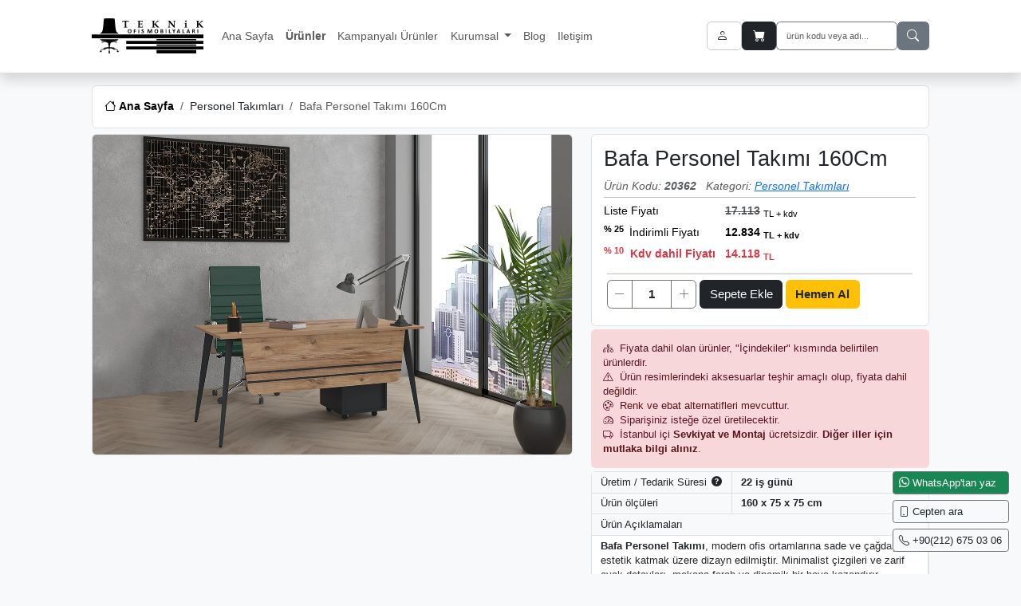

--- FILE ---
content_type: text/html; charset=UTF-8
request_url: https://www.teknikofis.com/tr/personel-takimlari/bafa-personel-takimi-160cm
body_size: 10969
content:
<!DOCTYPE html>
<html lang="tr">
<head>
<meta charset="UTF-8">
<title>Bafa Personel Takımı 160Cm - Personel Masa Takımı</title>
<meta name="description" content="Sade çizgileri ve modern detaylarıyla ofisinize çağdaş bir estetik katan, davetkar bir personel takımı.">
<meta name="viewport" content="width=device-width, initial-scale=1, shrink-to-fit=no">
<meta property="fb:app_id" content="427150467357911">
<meta property="og:site_name" content="Teknik Ofis Mobilyaları">
<meta property="og:image" content="https://www.teknikofis.com/img/urun/tr/personel-takimlari/bafa-personel-takimi-160cm-35712-l.jpg">
<meta property="og:type" content="og:product">
<meta property="og:title" content="Bafa Personel Takımı 160Cm - Personel Masa Takımı">
<meta property="og:description" content="Sade çizgileri ve modern detaylarıyla ofisinize çağdaş bir estetik katan, davetkar bir personel takımı.">
<meta property="og:url" content="https://www.teknikofis.com/tr/personel-takimlari/bafa-personel-takimi-160cm">
<meta property="product:plural_title" content="Bafa Personel Takımı 160Cm - Personel Masa Takımı">
<meta property="product:price:amount" content="14118.00">
<meta property="product:price:currency" content="TRY">
<meta name="twitter:card" content="product">
<meta name="twitter:site" content="@teknikofis">
<meta name="twitter:title" content="Bafa Personel Takımı 160Cm - Personel Masa Takımı">
<meta name="twitter:description" content="Sade çizgileri ve modern detaylarıyla ofisinize çağdaş bir estetik katan, davetkar bir personel takımı.">
<meta name="twitter:image" content="https://www.teknikofis.com/img/urun/tr/personel-takimlari/bafa-personel-takimi-160cm-35712-l.jpg">
<meta name="twitter:domain" content="https://www.teknikofis.com/tr/personel-takimlari/bafa-personel-takimi-160cm">
<meta name="robots" content="index, follow">
<link rel="canonical" href="https://www.teknikofis.com/tr/personel-takimlari/bafa-personel-takimi-160cm">
<meta name="csrf-token" content="2de512c502322dcce9e9744c5604f1be6f178aa5026b6f489705b4957376b0dc">
<link rel="shortcut icon" href="https://www.teknikofis.com/assets/img/favicon.ico" type="image/x-icon">
<link rel="icon" sizes="32x32" href="https://www.teknikofis.com/assets/img/favicon-32x32.png" type="image/png">
<link rel="icon" sizes="16x16" href="https://www.teknikofis.com/assets/img/favicon-16x16.png" type="image/png">
<link rel="preload" href="https://www.teknikofis.com/assets/libs/bootstrap-icons-1.11.3/font/bootstrap-icons.min.css" as="style" onload="this.rel='stylesheet'">
<noscript><link rel="stylesheet" type="text/css" href="https://www.teknikofis.com/assets/libs/bootstrap-icons-1.11.3/font/bootstrap-icons.min.css"></noscript>
<link rel="preload" href="https://www.teknikofis.com/assets/libs/PhotoSwipe/photoswipe.css" as="style" onload="this.rel='stylesheet'">
<noscript><link rel="stylesheet" type="text/css" href="https://www.teknikofis.com/assets/libs/PhotoSwipe/photoswipe.css"></noscript>
<link rel="preload" href="https://www.teknikofis.com/assets/libs/swiper/swiper-bundle.min.css" as="style" onload="this.rel='stylesheet'">
<noscript><link rel="stylesheet" type="text/css" href="https://www.teknikofis.com/assets/libs/swiper/swiper-bundle.min.css"></noscript>
<link rel="stylesheet" type="text/css" href="https://www.teknikofis.com/assets/libs/bootstrap-5.3.5/css/bootstrap.min.css">
<link rel="stylesheet" type="text/css" href="https://www.teknikofis.com/assets/css/style.min.css">
<meta name="yandex-verification" content="b10d144653078bdf">
<meta name="google-site-verification" content="5n1RDvCbOyiXu97P1HjF9CsfMf5XgExV_YVjU0frLw8">
<!-- Google Tag Manager -->
<script>(function(w,d,s,l,i){w[l]=w[l]||[];w[l].push({'gtm.start': new Date().getTime(),event:'gtm.js'});var f=d.getElementsByTagName(s)[0],j=d.createElement(s),dl=l!='dataLayer'?'&l='+l:'';j.async=true;j.src='https://www.googletagmanager.com/gtm.js?id='+i+dl;f.parentNode.insertBefore(j,f);})(window,document,'script','dataLayer','GTM-WG75SPP7');</script>
<!-- End Google Tag Manager -->
</head>
<body>
<!-- Google Tag Manager (noscript) -->
<noscript><iframe src="https://www.googletagmanager.com/ns.html?id=GTM-WG75SPP7" height="0" width="0" style="display:none;visibility:hidden"></iframe></noscript>
<!-- End Google Tag Manager (noscript) -->
    <div class="container-fluid bg-white border-bottom header_area shadow mb-3">
    <div class="container-fluid px-0">
        <nav id="header_navbar" class="navbar navbar-expand-lg rounded" aria-label="header_navbar">
            <a id="logo" class="navbar-brand py-3 me-3" href="https://www.teknikofis.com/" title="Teknik Ofis Mobilyaları">
                <img src="https://www.teknikofis.com/assets/img/teknik-ofis-mobilyalari-logo.svg" title="Teknik Ofis Mobilyaları" alt="Teknik Ofis Mobilyaları" width="140" height="46" style="aspect-ratio: 140 / 46;">
            </a>
            <div id="burger" class="burger me-auto" data-bs-toggle="collapse" data-bs-target="#main_navbars" aria-controls="main_navbars" aria-expanded="false" aria-label="menü" role="button">
                <span class="burger-line"></span>
                <span class="burger-line"></span>
                <span class="burger-line"></span>
            </div>
            <div class="collapse navbar-collapse order-3 order-lg-2" id="main_navbars">
                
                    <ul class="navbar-nav me-auto">
                        <li class="nav-item"><a class="nav-link" href="https://www.teknikofis.com/" title="Teknik Ofis Mobilyaları" rel="home">Ana Sayfa</a></li>
                    
                            <li class="nav-item">
                                <a class="nav-link fw-bold"  href="javascript:;" title="Ürünler" data-bs-toggle="offcanvas" data-bs-target="#offcanvas_categories" aria-controls="offcanvas_categories">
                                    Ürünler
                                </a>
                            
                            </li>
                            
                                <li class="nav-item">
                                    <a class="nav-link" href="https://www.teknikofis.com/tr/kampanyali-urunler" title="Kampanyalı Ürünler">
                                        Kampanyalı Ürünler
                                    </a>
                                </li>
                                
                            <li class="nav-item dropdown">
                                <a class="nav-link dropdown-toggle"  data-bs-toggle="dropdown" aria-expanded="false" href="javascript:;" title="Kurumsal">
                                    Kurumsal
                                </a>
                            
                                <ul class="dropdown-menu p-3 p-lg-0 text-nowrap">
                                <li class="nav-item"><a class="nav-link" href="https://www.teknikofis.com/tr/hakkimizda.html" title="Hakkımızda">Hakkımızda</a></li><li class="nav-item"><a class="nav-link" href="https://www.teknikofis.com/tr/ref/referanslar.html" title="Referanslar">Referanslar</a></li><li class="nav-item"><a class="nav-link" href="https://www.teknikofis.com/tr/proj/projeler.html" title="Projeler">Projeler</a></li>
                                </ul>
                                
                            </li>
                            
                            <li class="nav-item">
                                <a class="nav-link"  href="https://www.teknikofis.com/tr/blog" title="Blog">
                                    Blog
                                </a>
                            
                            </li>
                            
                            <li class="nav-item">
                                <a class="nav-link"  href="https://www.teknikofis.com/tr/iletisim.html" title="Iletişim">
                                    Iletişim
                                </a>
                            
                            </li>
                            
                    </ul>
                    
            </div>
            <div class="d-flex gap-1 order-2 order-lg-2 ms-auto">
                                    <button class="btn btn-danger text-nowrap d-none d-lg-none" type="button" data-bs-toggle="offcanvas" data-bs-target="#offcanvas_categories" aria-controls="offcanvas_categories">
                        <i class="bi bi-list"></i> Kategori                    </button>
                                                                            <a href="https://www.teknikofis.com/tr/hesap/giris" title="Üye girişi" class="btn border border-secondary-subtle">
                            <i class="bi bi-person me-1"></i> <span class="d-none d-xxl-inline-block">Giriş Yap</span>
                        </a>
                                                                                            <button class="btn bg-dark text-white position-relative" type="button" aria-label="Sepetim" data-bs-toggle="offcanvas" id="offcanvas_basket_btn" data-bs-target="#offcanvas_basket" aria-controls="offcanvas_basket">
                        <i class="bi bi-cart-fill me-1"></i>
                        <span id="sepet_sayisi" class="position-absolute top-0 start-100 translate-middle badge bg-warning text-dark collapse"></span>
                        <span class="d-none d-xxl-inline-block">Sepetim</span>
                    </button>
                                                <div class="">
                    <button id="search_btn_hidden" class="btn btn-outline-secondary d-block d-md-none" type="button" aria-label="ara"><i class="bi bi-search"></i></button>
                    <form id="search_form" role="search" method="post" class="search-form d-flex flex-nowrap gap-1 d-none d-md-flex" action="https://www.teknikofis.com/tr/ara/" onsubmit="if(!$('#search_form [name=ara]').val()){ alert('Lütfen ürün adı veya ürün kodu belirtin!'); return false; }">
                        <input type="hidden" name="csrf_token" value="2de512c502322dcce9e9744c5604f1be6f178aa5026b6f489705b4957376b0dc">
                        <input class="form-control border border-secondary" type="search" aria-label="Search" name="ara" value="" placeholder="ürün kodu veya adı..." style="font-size: .7rem;">
                        <button class="btn btn-secondary" type="submit" aria-label="ara"><i class="bi bi-search"></i></button>
                    </form>
                </div>
            </div>
        </nav>
    </div>
</div>

    <div class="container-fluid mb-2">
        <nav aria-label="breadcrumb">
            <ol class="breadcrumb breadcrumb-chevron p-3 bg-white border rounded text-capitalize mb-0 d-flex flex-nowrap overflow-hidden">
    
                <li class="breadcrumb-item flex-shrink-0">
                    <a class="link-body-emphasis fw-semibold text-nowrap" href="https://www.teknikofis.com/" title="Teknik Ofis Mobilyaları - Ana Sayfa" rel="home">
                        <i class="bi bi-house"></i>
                        <span class="d-none d-md-inline-block">Ana Sayfa</span>
                    </a>
                </li>
        
            <li class="breadcrumb-item flex-shrink-0">
                <a href="https://www.teknikofis.com/tr/personel-takimlari" title="personel takımları">Personel Takımları</a>
            </li>
            <li class="breadcrumb-item active text-truncate" aria-current="page">Bafa Personel Takımı 160Cm</li>
        
            </ol>
        </nav>
    </div>
    <script type="application/ld+json">{
    "@context": "https://schema.org",
    "@type": "BreadcrumbList",
    "name": "BreadcrumbList",
    "itemListElement": [
        {
            "@type": "ListItem",
            "position": 1,
            "name": "Ana Sayfa",
            "item": "https://www.teknikofis.com/"
        },
        {
            "@type": "ListItem",
            "position": 2,
            "name": "Personel Takımları",
            "item": "https://www.teknikofis.com/tr/personel-takimlari"
        },
        {
            "@type": "ListItem",
            "position": 3,
            "name": "Bafa Personel Takımı 160Cm",
            "item": "https://www.teknikofis.com/tr/personel-takimlari/bafa-personel-takimi-160cm"
        }
    ]
}</script>

    <div class="container-fluid" role="main">
        <div id="product-page" class=" xy">
            <div class="row">
                <div class="col-12 col-lg-7 mb-3">
                    <div class="sticky-top">
                        <!--product images-->

                        
                            <div id="product_thumb_slider" class="swiper mb-2  d-none">
                                <div class="swiper-wrapper">
                                    
                                <div class="swiper-slide">
                                    
			<picture>
	            <source srcset="https://www.teknikofis.com/img/urun/tr/personel-takimlari/bafa-personel-takimi-160cm-35712-s.avif" type="image/avif">
	            <source srcset="https://www.teknikofis.com/img/urun/tr/personel-takimlari/bafa-personel-takimi-160cm-35712-s.webp" type="image/webp">
	            <img src="https://www.teknikofis.com/img/urun/tr/personel-takimlari/bafa-personel-takimi-160cm-35712-s.jpg" alt="bafa personel takımı 160cm" width="387" height="258"  decoding="async">
	        </picture>
	        
                                </div>
                                
                                </div>
                            </div>
                            <div id="product_slider" class="swiper">
                                <div class="swiper-wrapper">
                                    
                                <a class="swiper-slide" href="https://www.teknikofis.com/img/urun/tr/personel-takimlari/bafa-personel-takimi-160cm-35712-l.jpg" data-pswp-width="1200" data-pswp-height="800">
                                    
			<picture>
	            <source srcset="https://www.teknikofis.com/img/urun/tr/personel-takimlari/bafa-personel-takimi-160cm-35712-l.avif" type="image/avif">
	            <source srcset="https://www.teknikofis.com/img/urun/tr/personel-takimlari/bafa-personel-takimi-160cm-35712-l.webp" type="image/webp">
	            <img src="https://www.teknikofis.com/img/urun/tr/personel-takimlari/bafa-personel-takimi-160cm-35712-l.jpg" alt="bafa personel takımı 160cm" width="1200" height="800"  decoding="async">
	        </picture>
	        
                                </a>
                                
                                </div>
                                
                            </div>
                            <div class="pswp" tabindex="-1" role="dialog" aria-hidden="true"></div>
                                                    <!--product images-->
                    </div>
                </div>
                <div class="col-12 col-lg-5">
                    <div class="">
                        <div class="bg-white border rounded p-2 p-md-3 mb-1 position-relative">
                            <h1 class="fs-3 float-start d-inline-block">Bafa Personel Takımı 160Cm</h1>
                                                        <div class="clearfix"></div>
                            <span class="text-muted fst-italic">Ürün Kodu: <span class="fw-bold">20362</span></span>
                            <span class="text-muted fst-italic ms-2">Kategori: <a href="https://www.teknikofis.com/tr/personel-takimlari" title="personel takımları" class="text-capitalize text-decoration-underline text-primary">personel takımları</a></span>
                            <table class="table table-sm table-borderless mb-0">
                            
		                        
                                
                                    <tr>
                                        <td class="px-0" colspan="2"><hr class="my-0"></td>
                                    </tr>
                                    <tr>
                                        <td class="ps-0 pe-2">Liste Fiyatı</td>
                                        <td><s class="text-muted fw-bold">17.113</s> <sub>TL + kdv</sub></td>
                                    </tr>
                                
                                    <tr>
                                        <td class="align-middle ps-0 pe-2 text-nowrap td_fit">
                                            
                                            <sup class="fw-bold me-1" title="% 25 indirimli fiyatımız">
                                                % 25
                                            </sup>
                                            
                                            
                                            İndirimli Fiyatı
                                        </td>
                                        <td class="align-middle fw-bold">
                                            
                                                12.834 <sub>TL + kdv</sub>
                                            
                                        </td>
                                    </tr>
                                    <tr>
                                        <td class="align-middle fw-bold text-danger text-nowrap ps-0 pe-2"><sup class="fw-bold me-1">% 10</sup> Kdv dahil Fiyatı</td>
                                        <td class="align-middle fw-bold text-danger">
                                            
                                                14.118 <sub>TL</sub>
                                            
                                        </td>
                                    </tr>
                                
                                
                                
                            
                                    <tr>
                                        <td colspan="2">
                                            <form class="basket_form" action="https://www.teknikofis.com/tr/sepet" method="POST">
                                                <input type="hidden" name="basketId[20362]" value="20362">
                                                <hr class="my-2">
                                                <div class="d-inline-block align-top mb-1">
                                                    <div class="input-group float-start">
                                                        <button type="button" class="btn btn-outline-secondary px-2 btn_click_decrease" aria-label="miktarı azalt"><i class="bi bi-dash-lg"></i></button>
                                                        <input type="text" name="quantity_show" aria-label="miktar" value="1" class="form-control form-inline border-secondary text-center fw-bold p-1" style="min-width:30px; max-width:50px;">
                                                        <input type="number" min="0" step="1" name="basket_quantity[20362]" value="1" class="form-control form-inline d-none" style="min-width:30px; max-width: 60px;">
                                                        <button type="button" class="btn btn-outline-secondary px-2 btn_click_increase" aria-label="miktarı arttır"><i class="bi bi-plus-lg"></i></button>
                                                    </div>
                                                </div>
                                                
                                            
                                                <button type="button" name="basketBtn_p" class="btn btn-dark" onclick="$('.basket_form.urun_baglantilari .basketBtn').trigger('click');">
                                                    Sepete Ekle
                                                </button>
                                                
                                                <button type="button" name="payment_now_btn" class="btn btn-warning bg-warning text-dark fw-bold" onclick="$('.basket_form.urun_baglantilari .basketBtn').addClass('payment_now').trigger('click'); var btnm=this; setTimeout(() => { $(btnm).closest('form').find('.payment_options_div').stop(true,true).slideToggle();  $('.basket_form.urun_baglantilari .basketBtn').removeClass('payment_now'); }, 300);">
                                                    Hemen Al
                                                </button>
                                                
                                            
                                            
                                            
                                                <div class="payment_options_div collapse mt-2">
                                                    <div class="card bg-warning-subtle">
                                                        <div class="card-header bg-warning px-2">
                                                            <div class="card-title fw-bold">
                                                                Satın Al
                                                                <button type="button" class="btn-close float-end text-dark" aria-label="Close" onclick="$(this).closest('.payment_options_div').slideToggle();"></button>
                                                            </div>
                                                        </div>
                                                        <div class="card-body text-center px-2">
                                                            <div class="d-inline-flex gap-2 text-center text-nowrap align-top mb-1">
                                                                <a href="https://www.teknikofis.com/tr/hesap/giris" class="btn btn-outline-secondary flex-fill">
                                                                    Giriş yap
                                                                </a>
                                                                <a href="https://www.teknikofis.com/tr/hesap/kayit" class="btn btn-dark flex-fill">
                                                                    Üye Ol
                                                                </a>
                                                            </div>
                                                            
                                                            <a href="https://www.teknikofis.com/tr/odeme?no_login=true" class="btn btn-warning flex-fill">
                                                                Üye olmadan devam et
                                                            </a>
                                                        </div>
                                                    </div>
                                                </div>
                                            
                                            </form>
                                            
                                            
                                        </td>
                                    </tr>
                                                        
                            </table>
                        </div>

                        <div class="bg-danger-subtle border-0 text-danger-emphasis rounded p-2 p-md-3 mb-1 small"> <i class="bi bi-diagram-3 me-1"></i> Fiyata dahil olan ürünler, "İçindekiler" kısmında belirtilen ürünlerdir.<br> <i class="bi bi-exclamation-triangle me-1"></i> Ürün resimlerindeki aksesuarlar teşhir amaçlı olup, fiyata dahil değildir.<br> <i class="bi bi-palette me-1"></i> Renk ve ebat alternatifleri mevcuttur.<br> <i class="bi bi-speedometer2 me-1"></i> Siparişiniz isteğe özel üretilecektir.<br> <i class="bi bi-truck me-1"></i> İstanbul içi <b>Sevkiyat ve Montaj</b> ücretsizdir. <b>Diğer iller için mutlaka bilgi alınız</b>.<br>
</div>
                        
		                    <div class="">
                                <div class="container-fluid card border mb-2 small">
				<div class="row font-italic border-bottom bg-light">
				    <div class="col-5 py-1 border-end">
				        Üretim / Tedarik Süresi
				        <span data-bs-toggle="tooltip" data-bs-html="true" class="d-inline-block float-end" data-bs-title="&lt;strong&gt;Bilgi&lt;/strong&gt;&lt;br&gt;&lt;small class=\&quot;text-muted\&quot;&gt;Belirtilen süre varsayılan azami üretim süresidir. Acil siparişlerde, üretim birimleriyle görüşülerek teslim süresi öne çekilebilir.&lt;/small&gt;" data-bs-placement="right" data-bs-trigger="hover focus" data-bs-container="body" data-bs-custom-class="tooltip-dark">
				            <i class="bi bi-question-circle-fill"></i>
				        </span>
			        </div>
				    <div class="col py-1 fw-bold">22 iş günü</div>
				</div>
				
				<div class="row font-italic border-bottom bg-light">
					<div class="col-5 py-1 border-end">Ürün ölçüleri</div>
					<div class="col py-1 fw-bold">160 x 75 x 75 cm </div>
				</div>
				
				<div class="row font-italic border-bottom bg-light">
					<div class="col py-1 border-end">Ürün Açıklamaları</div>
				</div>
				<div class="row font-italic">
					<div class="col py-1 border-end">
						
                            <div class="product-detail shorten-text-wrapper position-relative" data-charcount="422" style="--shorten_height:100px;">
                                <div class="shorten-text collapse-text">
                                    <strong>Bafa Personel Takımı</strong>, modern ofis ortamlarına sade ve çağdaş bir estetik katmak üzere dizayn edilmiştir. Minimalist çizgileri ve zarif ayak detayları, mekana ferah ve dinamik bir hava kazandırır. Masanın ön yüzeyindeki yatay şerit uygulamaları, tasarıma modern bir dokunuş ekler. Bu <strong>ofis takımı</strong>, estetik ve fonksiyonelliği bir araya getirerek, çalışanların motivasyonunu artıran şık ve davetkar bir çalışma ortamı yaratır.
                                </div>
                                <div class="fade-effect"></div>
                            </div>
                            <small class="shorten-text-toggle" data-open="devamını oku" data-close="daha az göster" style="display:none">... devamını oku</small>
                            <div class="clearfix"></div>
                            
					</div>
				</div>
				</div>
		                    </div>
		                                        </div>
                </div>
                <div class="col-12">
                    
                        <form class="basket_form urun_baglantilari mt-3" action="https://www.teknikofis.com/tr/sepet" method="POST">

                            <div class="border rounded p-2 mb-3 text-end d-none">
                                <button type="submit" name="basketBtn" class="btn btn-dark basketBtn">
                                    Ürünleri Sepete Ekle
                                </button>
                            </div>
                        
                            <div class="bg-white border rounded p-0">
                                <ul class="nav nav-pills mb-3 pt-2 px-2 pb-0 fw-bold" id="pills-product-tab" role="tablist">
                                    <li class="nav-item" role="presentation"><button class="nav-link active" id="pills-icindekiler-tab" data-bs-toggle="pill" data-bs-target="#pills-icindekiler" type="button" role="tab" aria-controls="pills-icindekiler" aria-selected="true">İçindekiler</button></li>
                                    <li class="nav-item" role="presentation"><button class="nav-link" id="pills-opsiyonlar-tab" data-bs-toggle="pill" data-bs-target="#pills-opsiyonlar" type="button" role="tab" aria-controls="pills-opsiyonlar" aria-selected="false">Opsiyonlar</button></li>
                                    
                                    
                                </ul>
                                <div class="tab-content border-0 p-2" id="pills-product-tabContent">
                                    <div class="tab-pane fade show active" id="pills-icindekiler" role="tabpanel" aria-labelledby="pills-icindekiler-tab" tabindex="0">
                            <div class="my-0">
                                <div class="container-fluid p-0">
                                    <div class="swiper_h2 d-inline-block fs-5 d-none">
                                        <strong class="bg-dark text-white p-2 rounded text-decoration-none">
                                            Takım içindeki ürünler
                                        </strong>
                                    </div>
                                    <div class="swiper mySwiper vp">
                                        <div class="swiper-wrapper">
                            
                                <div class="swiper-slide">
                                    <div class="card">
                                        <div class="card-header bg-transparent">
                                            <div class="card-title">
                                                <a class="fw-bold text-capitalize text-truncate d-block" href="https://www.teknikofis.com/tr/calisma-masalari/bafa-personel-masasi-160cm" title="bafa personel masası 160cm">
                                                    bafa personel masası 160cm
                                                </a>
                                            </div>
                                        </div>
                                        <a class="fw-bold text-capitalize text-truncate d-block" href="https://www.teknikofis.com/tr/calisma-masalari/bafa-personel-masasi-160cm" title="bafa personel masası 160cm">
                                            
                                        
			<picture>
	            <source srcset="https://www.teknikofis.com/img/urun/tr/calisma-masalari/bafa-personel-masasi-160cm-11630-s.avif" type="image/avif">
	            <source srcset="https://www.teknikofis.com/img/urun/tr/calisma-masalari/bafa-personel-masasi-160cm-11630-s.webp" type="image/webp">
	            <img src="https://www.teknikofis.com/img/urun/tr/calisma-masalari/bafa-personel-masasi-160cm-11630-s.jpg" alt="bafa personel masası 160cm" width="387" height="258" loading="lazy" decoding="async">
	        </picture>
	        
                                
                                        </a>
                                        <input type="hidden" name="basketId[20359]" value="20359">
                                        <div class="card-body p-2 border-top">
                                            
                                            
                                            <span class="small text-muted">
                                                160 x 75 x 75 cm 
                                            </span>
                                            
                                            <div class="clearfix mb-3"></div>
                                            <button type="button" name="fast_shop_view" class="btn btn-sm btn-outline-secondary" data-bs-toggle="offcanvas" data-bs-target="#urunozeti_20359" aria-controls="urunozeti_20359">
                                                Hızlı incele
                                            </button>
                                            <div class="input-group w-auto float-end">
                                                <button type="button" class="btn btn-outline-secondary px-2 py-1 btn_click_decrease" aria-label="miktarı azalt"><i class="bi bi-dash-lg"></i></button>
                                                <input type="text" name="quantity_show" aria-label="miktar" value="1" class="form-control form-inline border-secondary text-center fw-bold p-0" style="min-width:30px; max-width:40px;">
                                                <input type="number" min="0" step="1" name="basket_quantity[20359]" value="1" class="form-control form-inline fast_shop_quantity float-end d-none" style="min-width:30px; max-width: 60px;">
                                                <button type="button" class="btn btn-outline-secondary px-2 py-1 btn_click_increase" aria-label="miktarı arttır"><i class="bi bi-plus-lg"></i></button>
                                                <button type="button" name="fast_shop_btn" aria-label="sepete ekle" class="fast_shop_btn btn btn-sm btn-dark" data-id="20359" data-action="https://www.teknikofis.com/tr/sepet">
                                                    <i class="bi bi-cart-fill"></i>
                                                </button>
                                            </div>
                                        </div>
                                        
                                        <div class="card-footer p-2 bg-transparent">
                                            
            
			
            <span class="indirimli_fiyat_uyarisi">
                % 25
            </span>
            
	
        
            <span class="fw-bold float-end">8.995 <sub>TL + kdv</sub></span>
        
    
            
                                        </div>
                                        
                                    </div>
                                </div>
                                
                                <div class="swiper-slide">
                                    <div class="card">
                                        <div class="card-header bg-transparent">
                                            <div class="card-title">
                                                <a class="fw-bold text-capitalize text-truncate d-block" href="https://www.teknikofis.com/tr/cekmeceler/dally-merkezi-kilitli-uclu-keson" title="dally merkezi kilitli üçlü keson">
                                                    dally merkezi kilitli üçlü keson
                                                </a>
                                            </div>
                                        </div>
                                        <a class="fw-bold text-capitalize text-truncate d-block" href="https://www.teknikofis.com/tr/cekmeceler/dally-merkezi-kilitli-uclu-keson" title="dally merkezi kilitli üçlü keson">
                                            
                                        
			<picture>
	            <source srcset="https://www.teknikofis.com/img/urun/tr/cekmeceler/dally-merkezi-kilitli-uclu-keson-28950-s.avif" type="image/avif">
	            <source srcset="https://www.teknikofis.com/img/urun/tr/cekmeceler/dally-merkezi-kilitli-uclu-keson-28950-s.webp" type="image/webp">
	            <img src="https://www.teknikofis.com/img/urun/tr/cekmeceler/dally-merkezi-kilitli-uclu-keson-28950-s.jpg" alt="dally merkezi kilitli üçlü keson" width="387" height="258" loading="lazy" decoding="async">
	        </picture>
	        
                                
                                        </a>
                                        <input type="hidden" name="basketId[20314]" value="20314">
                                        <div class="card-body p-2 border-top">
                                            
                                            
                                            <span class="small text-muted">
                                                40 x 45 x 60 cm 
                                            </span>
                                            
                                            <div class="clearfix mb-3"></div>
                                            <button type="button" name="fast_shop_view" class="btn btn-sm btn-outline-secondary" data-bs-toggle="offcanvas" data-bs-target="#urunozeti_20314" aria-controls="urunozeti_20314">
                                                Hızlı incele
                                            </button>
                                            <div class="input-group w-auto float-end">
                                                <button type="button" class="btn btn-outline-secondary px-2 py-1 btn_click_decrease" aria-label="miktarı azalt"><i class="bi bi-dash-lg"></i></button>
                                                <input type="text" name="quantity_show" aria-label="miktar" value="1" class="form-control form-inline border-secondary text-center fw-bold p-0" style="min-width:30px; max-width:40px;">
                                                <input type="number" min="0" step="1" name="basket_quantity[20314]" value="1" class="form-control form-inline fast_shop_quantity float-end d-none" style="min-width:30px; max-width: 60px;">
                                                <button type="button" class="btn btn-outline-secondary px-2 py-1 btn_click_increase" aria-label="miktarı arttır"><i class="bi bi-plus-lg"></i></button>
                                                <button type="button" name="fast_shop_btn" aria-label="sepete ekle" class="fast_shop_btn btn btn-sm btn-dark" data-id="20314" data-action="https://www.teknikofis.com/tr/sepet">
                                                    <i class="bi bi-cart-fill"></i>
                                                </button>
                                            </div>
                                        </div>
                                        
                                        <div class="card-footer p-2 bg-transparent">
                                            
            
			
            <span class="indirimli_fiyat_uyarisi">
                % 25
            </span>
            
	
        
            <span class="fw-bold float-end">3.839 <sub>TL + kdv</sub></span>
        
    
            
                                        </div>
                                        
                                    </div>
                                </div>
                                
                                        </div>
                                        <div class="swiper-button-next"></div>
                                        <div class="swiper-button-prev"></div>
                                        <div class="swiper-pagination"></div>
                                    </div>
                                    <div class="d-flex gap-2 fs-5">
                                        <div class="py-3 text-end">Kdv dahil Takım Fiyatı</div>
                                        <div class="py-3 text-end">
                                            
                                                <span class="fw-bolder">14.118</span>
                                                <sub>TL</sub>
                                            
                                        </div>
                                    </div>
                                </div>
                            </div>
                            </div>
                                    <div class="tab-pane fade" id="pills-opsiyonlar" role="tabpanel" aria-labelledby="pills-opsiyonlar-tab" tabindex="0">
                            <div class="my-0">
                                <div class="container-fluid p-0">
                                    <div class="swiper_h2 d-inline-block fs-5 d-none">
                                        <strong class="bg-dark text-white p-2 rounded text-decoration-none">
                                            Opsiyonel ürünler
                                        </strong>
                                    </div>
                                    <div class="swiper mySwiper vp">
                                        <div class="swiper-wrapper">
                            
                                <div class="swiper-slide">
                                    <div class="card">
                                        <div class="card-header bg-transparent">
                                            <div class="card-title">
                                                <a class="fw-bold text-capitalize text-truncate d-block" href="https://www.teknikofis.com/tr/personel-takimlari/bafa-personel-takimi-140cm" title="bafa personel takımı 140cm">
                                                    bafa personel takımı 140cm
                                                </a>
                                            </div>
                                        </div>
                                        <a class="fw-bold text-capitalize text-truncate d-block" href="https://www.teknikofis.com/tr/personel-takimlari/bafa-personel-takimi-140cm" title="bafa personel takımı 140cm">
                                            
                                        
			<picture>
	            <source srcset="https://www.teknikofis.com/img/urun/tr/personel-takimlari/bafa-personel-takimi-140cm-35711-s.avif" type="image/avif">
	            <source srcset="https://www.teknikofis.com/img/urun/tr/personel-takimlari/bafa-personel-takimi-140cm-35711-s.webp" type="image/webp">
	            <img src="https://www.teknikofis.com/img/urun/tr/personel-takimlari/bafa-personel-takimi-140cm-35711-s.jpg" alt="bafa personel takımı 140cm" width="387" height="258" loading="lazy" decoding="async">
	        </picture>
	        
                                
                                        </a>
                                        <input type="hidden" name="basketId[20363]" value="20363">
                                        <div class="card-body p-2 border-top">
                                            
                                            <span class="small text-muted">
                                                140 x 75 x 75 cm 
                                            </span>
                                            
                                            <div class="clearfix"><hr></div>
                                            <button type="button" name="fast_shop_view" class="btn btn-sm btn-outline-secondary" data-bs-toggle="offcanvas" data-bs-target="#urunozeti_20363" aria-controls="urunozeti_20363">
                                                Hızlı incele
                                            </button>
                                            <div class="input-group w-auto float-end">
                                                <button type="button" class="btn btn-outline-secondary px-2 py-1 btn_click_decrease" aria-label="miktarı azalt"><i class="bi bi-dash-lg"></i></button>
                                                <input type="text" name="quantity_show" aria-label="miktar" value="0" class="form-control form-inline border-secondary text-center fw-bold p-0" style="min-width:30px; max-width:40px;">
                                                <input type="number" min="0" step="1" name="basket_quantity[20363]" value="0" class="form-control form-inline fast_shop_quantity float-end d-none" style="min-width:30px; max-width: 60px;">
                                                <button type="button" class="btn btn-outline-secondary px-2 py-1 btn_click_increase" aria-label="miktarı arttır"><i class="bi bi-plus-lg"></i></button>
                                                <button type="button" name="fast_shop_btn" aria-label="sepete ekle" class="fast_shop_btn btn btn-sm btn-dark" data-id="20363" data-action="https://www.teknikofis.com/tr/sepet">
                                                    <i class="bi bi-cart-fill"></i>
                                                </button>
                                            </div>
                                        </div>
                                        
                                        <div class="card-footer p-2 bg-transparent">
                                            
            
			
            <span class="indirimli_fiyat_uyarisi">
                % 25
            </span>
            
	
        
            <span class="fw-bold float-end">12.577 <sub>TL + kdv</sub></span>
        
    
            
                                        </div>
                                        
                                    </div>
                                </div>
                                
                                <div class="swiper-slide">
                                    <div class="card">
                                        <div class="card-header bg-transparent">
                                            <div class="card-title">
                                                <a class="fw-bold text-capitalize text-truncate d-block" href="https://www.teknikofis.com/tr/personel-takimlari/bafa-personel-takimi-180cm" title="bafa personel takımı 180cm">
                                                    bafa personel takımı 180cm
                                                </a>
                                            </div>
                                        </div>
                                        <a class="fw-bold text-capitalize text-truncate d-block" href="https://www.teknikofis.com/tr/personel-takimlari/bafa-personel-takimi-180cm" title="bafa personel takımı 180cm">
                                            
                                        
			<picture>
	            <source srcset="https://www.teknikofis.com/img/urun/tr/personel-takimlari/bafa-personel-takimi-180cm-35713-s.avif" type="image/avif">
	            <source srcset="https://www.teknikofis.com/img/urun/tr/personel-takimlari/bafa-personel-takimi-180cm-35713-s.webp" type="image/webp">
	            <img src="https://www.teknikofis.com/img/urun/tr/personel-takimlari/bafa-personel-takimi-180cm-35713-s.jpg" alt="bafa personel takımı 180cm" width="387" height="258" loading="lazy" decoding="async">
	        </picture>
	        
                                
                                        </a>
                                        <input type="hidden" name="basketId[20361]" value="20361">
                                        <div class="card-body p-2 border-top">
                                            
                                            <span class="small text-muted">
                                                180 x 75 x 75 cm 
                                            </span>
                                            
                                            <div class="clearfix"><hr></div>
                                            <button type="button" name="fast_shop_view" class="btn btn-sm btn-outline-secondary" data-bs-toggle="offcanvas" data-bs-target="#urunozeti_20361" aria-controls="urunozeti_20361">
                                                Hızlı incele
                                            </button>
                                            <div class="input-group w-auto float-end">
                                                <button type="button" class="btn btn-outline-secondary px-2 py-1 btn_click_decrease" aria-label="miktarı azalt"><i class="bi bi-dash-lg"></i></button>
                                                <input type="text" name="quantity_show" aria-label="miktar" value="0" class="form-control form-inline border-secondary text-center fw-bold p-0" style="min-width:30px; max-width:40px;">
                                                <input type="number" min="0" step="1" name="basket_quantity[20361]" value="0" class="form-control form-inline fast_shop_quantity float-end d-none" style="min-width:30px; max-width: 60px;">
                                                <button type="button" class="btn btn-outline-secondary px-2 py-1 btn_click_increase" aria-label="miktarı arttır"><i class="bi bi-plus-lg"></i></button>
                                                <button type="button" name="fast_shop_btn" aria-label="sepete ekle" class="fast_shop_btn btn btn-sm btn-dark" data-id="20361" data-action="https://www.teknikofis.com/tr/sepet">
                                                    <i class="bi bi-cart-fill"></i>
                                                </button>
                                            </div>
                                        </div>
                                        
                                        <div class="card-footer p-2 bg-transparent">
                                            
            
			
            <span class="indirimli_fiyat_uyarisi">
                % 25
            </span>
            
	
        
            <span class="fw-bold float-end">13.103 <sub>TL + kdv</sub></span>
        
    
            
                                        </div>
                                        
                                    </div>
                                </div>
                                
                                        </div>
                                        <div class="swiper-button-next"></div>
                                        <div class="swiper-button-prev"></div>
                                        <div class="swiper-pagination"></div>
                                    </div>
                                </div>
                            </div>
                            </div>
                                    
                                    
                                </div>
                            </div>
                            
                        </form>
                        
                    
                    
                                        
                </div>
            </div>
        </div>

    </div>

    <div class="offcanvas offcanvas-end" data-bs-scroll="true" tabindex="-1" id="urunozeti_20359" aria-labelledby="urunozeti_label_20359" role="dialog" aria-modal="true">
        <div class="offcanvas-header border-bottom">
            <strong class="offcanvas-title fs-4 text-capitalize" id="urunozeti_label_20359">Ürün Özeti</strong>
            <button type="button" class="btn-close" data-bs-dismiss="offcanvas" aria-label="Close"></button>
        </div>
        <div class="offcanvas-body">
            
            <div class="card">
                
                
			<picture>
	            <source srcset="https://www.teknikofis.com/img/urun/tr/calisma-masalari/bafa-personel-masasi-160cm-11630-s.avif" type="image/avif">
	            <source srcset="https://www.teknikofis.com/img/urun/tr/calisma-masalari/bafa-personel-masasi-160cm-11630-s.webp" type="image/webp">
	            <img src="https://www.teknikofis.com/img/urun/tr/calisma-masalari/bafa-personel-masasi-160cm-11630-s.jpg" alt="bafa personel masası 160cm" width="387" height="258" class="border-bottom" loading="lazy" decoding="async">
	        </picture>
	        
        
                <div class="card-body p-2">
                    <table class="table table-sm table-borderless">
                        <tr>
                            <td colspan="2">
                                <a href="https://www.teknikofis.com/tr/calisma-masalari/bafa-personel-masasi-160cm" title="bafa personel masası 160cm" class="text-capitalize text-wrap fw-bold fs-5">
                                    bafa personel masası 160cm
                                </a>
                            </td>
                        </tr>
                        <tr>
                            <td class="pe-3">Ürün Kodu</td>
                            <td class="fw-bold text-danger">20359</td>
                        </tr>
                        
                        <tr>
                            <td class="pe-3">Ürün Ölçüleri</td>
                            <td>
                                160 x 75 x 75 cm 
                            </td>
                        </tr>
                        
                        <tr>
                            <td>Kategori</td>
                            <td>
                                <a href="https://www.teknikofis.com/tr/calisma-masalari" title="çalışma masaları" class="text-capitalize text-decoration-underline text-primary">
                                    çalışma masaları
                                </a>
                            </td>
                        </tr>
                        
    
                
                        
                            <tr>
                                <td colspan="2"><hr class="my-0"></td>
                            </tr>
                            <tr>
                                <td>Liste Fiyatı</td>
                                <td><s class="text-muted fw-bold">11.993</s> <sub>TL + kdv</sub></td>
                            </tr>
                            
                    
                    
                    
                            <tr>
                                <td class="align-middle">İndirimli Fiyatı</td>
                                <td class="align-middle fw-bold text-danger pt-2">
                                    
                                        8.995 <sub>TL + kdv</sub>
                                    
                                </td>
                            </tr>
                            <tr>
                                <td class="align-middle ps-0 pe-2">&nbsp;</td>
                                <td class="align-middle fw-bold text-danger">
                                    
                                    <div class="small badge bg-success-subtle p-2 border border-success text-success rounded align-middle">
                                        % 25
                                    </div>
                                    
                                </td>
                            </tr>
                    
                    
                
                            <tr>
                                <td></td>
                                <td>
                                    
                                    
                                </td>
                            </tr>
                            <tr>
                                <td colspan="2">
                                    <a href="https://www.teknikofis.com/tr/calisma-masalari/bafa-personel-masasi-160cm" title="bafa personel masası 160cm" class="btn btn-sm btn-primary">
                                        Ürüne git
                                    </a>
                                </td>
                            </tr>
                        </table>
                    
                        <form class="basket_form" action="https://www.teknikofis.com/tr/sepet" method="POST">
                            <input type="hidden" name="basketId[20359]" value="20359">
                            <hr class="my-2">
                            <div class="d-inline-flex gap-1 text-nowrap">
                                <div class="input-group">
                                    <button type="button" class="btn btn-outline-secondary px-2 btn_click_decrease" aria-label="miktarı azalt"><i class="bi bi-dash-lg"></i></button>
                                    <input type="text" name="quantity_show" aria-label="miktar" value="1" class="form-control form-inline border-secondary text-center fw-bold p-1" style="min-width:30px; max-width:50px;">
                                    <input type="number" min="0" step="1" name="basket_quantity[20359]" value="1" class="form-control form-inline d-none" style="min-width:30px; max-width: 60px;">
                                    <button type="button" class="btn btn-outline-secondary px-2 btn_click_increase" aria-label="miktarı arttır"><i class="bi bi-plus-lg"></i></button>
                                </div>
                                <button type="submit" name="basketBtn" class="btn btn-dark basketBtn">
                                    Sepete Ekle
                                </button>
                            </div>
                        </form>
                    
                </div>
            </div>
        </div>
    </div>
    
    <div class="offcanvas offcanvas-end" data-bs-scroll="true" tabindex="-1" id="urunozeti_20314" aria-labelledby="urunozeti_label_20314" role="dialog" aria-modal="true">
        <div class="offcanvas-header border-bottom">
            <strong class="offcanvas-title fs-4 text-capitalize" id="urunozeti_label_20314">Ürün Özeti</strong>
            <button type="button" class="btn-close" data-bs-dismiss="offcanvas" aria-label="Close"></button>
        </div>
        <div class="offcanvas-body">
            
            <div class="card">
                
                
			<picture>
	            <source srcset="https://www.teknikofis.com/img/urun/tr/cekmeceler/dally-merkezi-kilitli-uclu-keson-28950-s.avif" type="image/avif">
	            <source srcset="https://www.teknikofis.com/img/urun/tr/cekmeceler/dally-merkezi-kilitli-uclu-keson-28950-s.webp" type="image/webp">
	            <img src="https://www.teknikofis.com/img/urun/tr/cekmeceler/dally-merkezi-kilitli-uclu-keson-28950-s.jpg" alt="dally merkezi kilitli üçlü keson" width="387" height="258" class="border-bottom" loading="lazy" decoding="async">
	        </picture>
	        
        
                <div class="card-body p-2">
                    <table class="table table-sm table-borderless">
                        <tr>
                            <td colspan="2">
                                <a href="https://www.teknikofis.com/tr/cekmeceler/dally-merkezi-kilitli-uclu-keson" title="dally merkezi kilitli üçlü keson" class="text-capitalize text-wrap fw-bold fs-5">
                                    dally merkezi kilitli üçlü keson
                                </a>
                            </td>
                        </tr>
                        <tr>
                            <td class="pe-3">Ürün Kodu</td>
                            <td class="fw-bold text-danger">20314</td>
                        </tr>
                        
                        <tr>
                            <td class="pe-3">Ürün Ölçüleri</td>
                            <td>
                                40 x 45 x 60 cm 
                            </td>
                        </tr>
                        
                        <tr>
                            <td>Kategori</td>
                            <td>
                                <a href="https://www.teknikofis.com/tr/cekmeceler" title="çekmeceler" class="text-capitalize text-decoration-underline text-primary">
                                    çekmeceler
                                </a>
                            </td>
                        </tr>
                        
    
                
                        
                            <tr>
                                <td colspan="2"><hr class="my-0"></td>
                            </tr>
                            <tr>
                                <td>Liste Fiyatı</td>
                                <td><s class="text-muted fw-bold">5.119</s> <sub>TL + kdv</sub></td>
                            </tr>
                            
                    
                    
                    
                            <tr>
                                <td class="align-middle">İndirimli Fiyatı</td>
                                <td class="align-middle fw-bold text-danger pt-2">
                                    
                                        3.839 <sub>TL + kdv</sub>
                                    
                                </td>
                            </tr>
                            <tr>
                                <td class="align-middle ps-0 pe-2">&nbsp;</td>
                                <td class="align-middle fw-bold text-danger">
                                    
                                    <div class="small badge bg-success-subtle p-2 border border-success text-success rounded align-middle">
                                        % 25
                                    </div>
                                    
                                </td>
                            </tr>
                    
                    
                
                            <tr>
                                <td></td>
                                <td>
                                    
                                    
                                </td>
                            </tr>
                            <tr>
                                <td colspan="2">
                                    <a href="https://www.teknikofis.com/tr/cekmeceler/dally-merkezi-kilitli-uclu-keson" title="dally merkezi kilitli üçlü keson" class="btn btn-sm btn-primary">
                                        Ürüne git
                                    </a>
                                </td>
                            </tr>
                        </table>
                    
                        <form class="basket_form" action="https://www.teknikofis.com/tr/sepet" method="POST">
                            <input type="hidden" name="basketId[20314]" value="20314">
                            <hr class="my-2">
                            <div class="d-inline-flex gap-1 text-nowrap">
                                <div class="input-group">
                                    <button type="button" class="btn btn-outline-secondary px-2 btn_click_decrease" aria-label="miktarı azalt"><i class="bi bi-dash-lg"></i></button>
                                    <input type="text" name="quantity_show" aria-label="miktar" value="1" class="form-control form-inline border-secondary text-center fw-bold p-1" style="min-width:30px; max-width:50px;">
                                    <input type="number" min="0" step="1" name="basket_quantity[20314]" value="1" class="form-control form-inline d-none" style="min-width:30px; max-width: 60px;">
                                    <button type="button" class="btn btn-outline-secondary px-2 btn_click_increase" aria-label="miktarı arttır"><i class="bi bi-plus-lg"></i></button>
                                </div>
                                <button type="submit" name="basketBtn" class="btn btn-dark basketBtn">
                                    Sepete Ekle
                                </button>
                            </div>
                        </form>
                    
                </div>
            </div>
        </div>
    </div>
    
    <div class="offcanvas offcanvas-end" data-bs-scroll="true" tabindex="-1" id="urunozeti_20363" aria-labelledby="urunozeti_label_20363" role="dialog" aria-modal="true">
        <div class="offcanvas-header border-bottom">
            <strong class="offcanvas-title fs-4 text-capitalize" id="urunozeti_label_20363">Ürün Özeti</strong>
            <button type="button" class="btn-close" data-bs-dismiss="offcanvas" aria-label="Close"></button>
        </div>
        <div class="offcanvas-body">
            
            <div class="card">
                
                
			<picture>
	            <source srcset="https://www.teknikofis.com/img/urun/tr/personel-takimlari/bafa-personel-takimi-140cm-35711-s.avif" type="image/avif">
	            <source srcset="https://www.teknikofis.com/img/urun/tr/personel-takimlari/bafa-personel-takimi-140cm-35711-s.webp" type="image/webp">
	            <img src="https://www.teknikofis.com/img/urun/tr/personel-takimlari/bafa-personel-takimi-140cm-35711-s.jpg" alt="bafa personel takımı 140cm" width="387" height="258" class="border-bottom" loading="lazy" decoding="async">
	        </picture>
	        
        
                <div class="card-body p-2">
                    <table class="table table-sm table-borderless">
                        <tr>
                            <td colspan="2">
                                <a href="https://www.teknikofis.com/tr/personel-takimlari/bafa-personel-takimi-140cm" title="bafa personel takımı 140cm" class="text-capitalize text-wrap fw-bold fs-5">
                                    bafa personel takımı 140cm
                                </a>
                            </td>
                        </tr>
                        <tr>
                            <td class="pe-3">Ürün Kodu</td>
                            <td class="fw-bold text-danger">20363</td>
                        </tr>
                        
                        <tr>
                            <td class="pe-3">Ürün Ölçüleri</td>
                            <td>
                                140 x 75 x 75 cm 
                            </td>
                        </tr>
                        
                        <tr>
                            <td>Kategori</td>
                            <td>
                                <a href="https://www.teknikofis.com/tr/personel-takimlari" title="personel takımları" class="text-capitalize text-decoration-underline text-primary">
                                    personel takımları
                                </a>
                            </td>
                        </tr>
                        
    
                
                        
                            <tr>
                                <td colspan="2"><hr class="my-0"></td>
                            </tr>
                            <tr>
                                <td>Liste Fiyatı</td>
                                <td><s class="text-muted fw-bold">16.769</s> <sub>TL + kdv</sub></td>
                            </tr>
                            
                    
                    
                    
                            <tr>
                                <td class="align-middle">İndirimli Fiyatı</td>
                                <td class="align-middle fw-bold text-danger pt-2">
                                    
                                        12.577 <sub>TL + kdv</sub>
                                    
                                </td>
                            </tr>
                            <tr>
                                <td class="align-middle ps-0 pe-2">&nbsp;</td>
                                <td class="align-middle fw-bold text-danger">
                                    
                                    <div class="small badge bg-success-subtle p-2 border border-success text-success rounded align-middle">
                                        % 25
                                    </div>
                                    
                                </td>
                            </tr>
                    
                    
                
                            <tr>
                                <td></td>
                                <td>
                                    
                                    
                                </td>
                            </tr>
                            <tr>
                                <td colspan="2">
                                    <a href="https://www.teknikofis.com/tr/personel-takimlari/bafa-personel-takimi-140cm" title="bafa personel takımı 140cm" class="btn btn-sm btn-primary">
                                        Ürüne git
                                    </a>
                                </td>
                            </tr>
                        </table>
                    
                        <form class="basket_form" action="https://www.teknikofis.com/tr/sepet" method="POST">
                            <input type="hidden" name="basketId[20363]" value="20363">
                            <hr class="my-2">
                            <div class="d-inline-flex gap-1 text-nowrap">
                                <div class="input-group">
                                    <button type="button" class="btn btn-outline-secondary px-2 btn_click_decrease" aria-label="miktarı azalt"><i class="bi bi-dash-lg"></i></button>
                                    <input type="text" name="quantity_show" aria-label="miktar" value="1" class="form-control form-inline border-secondary text-center fw-bold p-1" style="min-width:30px; max-width:50px;">
                                    <input type="number" min="0" step="1" name="basket_quantity[20363]" value="1" class="form-control form-inline d-none" style="min-width:30px; max-width: 60px;">
                                    <button type="button" class="btn btn-outline-secondary px-2 btn_click_increase" aria-label="miktarı arttır"><i class="bi bi-plus-lg"></i></button>
                                </div>
                                <button type="submit" name="basketBtn" class="btn btn-dark basketBtn">
                                    Sepete Ekle
                                </button>
                            </div>
                        </form>
                    
                </div>
            </div>
        </div>
    </div>
    
    <div class="offcanvas offcanvas-end" data-bs-scroll="true" tabindex="-1" id="urunozeti_20361" aria-labelledby="urunozeti_label_20361" role="dialog" aria-modal="true">
        <div class="offcanvas-header border-bottom">
            <strong class="offcanvas-title fs-4 text-capitalize" id="urunozeti_label_20361">Ürün Özeti</strong>
            <button type="button" class="btn-close" data-bs-dismiss="offcanvas" aria-label="Close"></button>
        </div>
        <div class="offcanvas-body">
            
            <div class="card">
                
                
			<picture>
	            <source srcset="https://www.teknikofis.com/img/urun/tr/personel-takimlari/bafa-personel-takimi-180cm-35713-s.avif" type="image/avif">
	            <source srcset="https://www.teknikofis.com/img/urun/tr/personel-takimlari/bafa-personel-takimi-180cm-35713-s.webp" type="image/webp">
	            <img src="https://www.teknikofis.com/img/urun/tr/personel-takimlari/bafa-personel-takimi-180cm-35713-s.jpg" alt="bafa personel takımı 180cm" width="387" height="258" class="border-bottom" loading="lazy" decoding="async">
	        </picture>
	        
        
                <div class="card-body p-2">
                    <table class="table table-sm table-borderless">
                        <tr>
                            <td colspan="2">
                                <a href="https://www.teknikofis.com/tr/personel-takimlari/bafa-personel-takimi-180cm" title="bafa personel takımı 180cm" class="text-capitalize text-wrap fw-bold fs-5">
                                    bafa personel takımı 180cm
                                </a>
                            </td>
                        </tr>
                        <tr>
                            <td class="pe-3">Ürün Kodu</td>
                            <td class="fw-bold text-danger">20361</td>
                        </tr>
                        
                        <tr>
                            <td class="pe-3">Ürün Ölçüleri</td>
                            <td>
                                180 x 75 x 75 cm 
                            </td>
                        </tr>
                        
                        <tr>
                            <td>Kategori</td>
                            <td>
                                <a href="https://www.teknikofis.com/tr/personel-takimlari" title="personel takımları" class="text-capitalize text-decoration-underline text-primary">
                                    personel takımları
                                </a>
                            </td>
                        </tr>
                        
    
                
                        
                            <tr>
                                <td colspan="2"><hr class="my-0"></td>
                            </tr>
                            <tr>
                                <td>Liste Fiyatı</td>
                                <td><s class="text-muted fw-bold">17.471</s> <sub>TL + kdv</sub></td>
                            </tr>
                            
                    
                    
                    
                            <tr>
                                <td class="align-middle">İndirimli Fiyatı</td>
                                <td class="align-middle fw-bold text-danger pt-2">
                                    
                                        13.103 <sub>TL + kdv</sub>
                                    
                                </td>
                            </tr>
                            <tr>
                                <td class="align-middle ps-0 pe-2">&nbsp;</td>
                                <td class="align-middle fw-bold text-danger">
                                    
                                    <div class="small badge bg-success-subtle p-2 border border-success text-success rounded align-middle">
                                        % 25
                                    </div>
                                    
                                </td>
                            </tr>
                    
                    
                
                            <tr>
                                <td></td>
                                <td>
                                    
                                    
                                </td>
                            </tr>
                            <tr>
                                <td colspan="2">
                                    <a href="https://www.teknikofis.com/tr/personel-takimlari/bafa-personel-takimi-180cm" title="bafa personel takımı 180cm" class="btn btn-sm btn-primary">
                                        Ürüne git
                                    </a>
                                </td>
                            </tr>
                        </table>
                    
                        <form class="basket_form" action="https://www.teknikofis.com/tr/sepet" method="POST">
                            <input type="hidden" name="basketId[20361]" value="20361">
                            <hr class="my-2">
                            <div class="d-inline-flex gap-1 text-nowrap">
                                <div class="input-group">
                                    <button type="button" class="btn btn-outline-secondary px-2 btn_click_decrease" aria-label="miktarı azalt"><i class="bi bi-dash-lg"></i></button>
                                    <input type="text" name="quantity_show" aria-label="miktar" value="1" class="form-control form-inline border-secondary text-center fw-bold p-1" style="min-width:30px; max-width:50px;">
                                    <input type="number" min="0" step="1" name="basket_quantity[20361]" value="1" class="form-control form-inline d-none" style="min-width:30px; max-width: 60px;">
                                    <button type="button" class="btn btn-outline-secondary px-2 btn_click_increase" aria-label="miktarı arttır"><i class="bi bi-plus-lg"></i></button>
                                </div>
                                <button type="submit" name="basketBtn" class="btn btn-dark basketBtn">
                                    Sepete Ekle
                                </button>
                            </div>
                        </form>
                    
                </div>
            </div>
        </div>
    </div>
    <div class="container-fluid border-top bg-white">
    <div class="container-fluid px-0 py-3">
        <div class="row">
            <div class="col-12 col-md-7 col-xl-6 pb-5">
                <a href="https://www.teknikofis.com/" title="Teknik Ofis Mobilyaları" class="d-block fw-bolder text-reset text-capitalize h6 mb-3">Teknik Ofis Mobilyaları</a>
                <address class="d-block">
                    <p class="text-capitalize">
                        Masko Mobilyacılar Sitesi<br> 5 A Blok No:19-21-23 / Pk. 34490,
                        Başakşehir / istanbul / Türkiye                    </p>
                    <span>Tel: <a href="tel:+902126750306" title="Teknik Ofis Mobilyaları telefon">+90(212) 675 03 06</a></span>
                    <span class="ms-2">E-Posta: <a href="mailto:info@teknikofis.com" title="Teknik Ofis Mobilyaları mail">info@teknikofis.com</a></span>
                </address>
                <div class="d-flex gap-1"><a href="https://g.page/teknikofis" title="google" class="text-bg-dark rounded p-2 px-3 fs-5" target="_blank" rel="noopener noreferrer"><i class="bi bi-google"></i></a><a href="https://facebook.com/teknikofis" title="facebook" class="text-bg-dark rounded p-2 px-3 fs-5" target="_blank" rel="noopener noreferrer"><i class="bi bi-facebook"></i></a><a href="https://twitter.com/teknikofis" title="twitter" class="text-bg-dark rounded p-2 px-3 fs-5" target="_blank" rel="noopener noreferrer"><i class="bi bi-twitter-x"></i></a><a href="https://youtube.com/teknikofis" title="youtube" class="text-bg-dark rounded p-2 px-3 fs-5" target="_blank" rel="noopener noreferrer"><i class="bi bi-youtube"></i></a><a href="https://instagram.com/teknikofis" title="instagram" class="text-bg-dark rounded p-2 px-3 fs-5" target="_blank" rel="noopener noreferrer"><i class="bi bi-instagram"></i></a><a href="https://linkedin.com/company/teknik-ofis-mobilyaları" title="linkedin" class="text-bg-dark rounded p-2 px-3 fs-5" target="_blank" rel="noopener noreferrer"><i class="bi bi-linkedin"></i></a></div>
                <img src="https://www.teknikofis.com/assets/img/iyzico_colored.svg" title="iyzico ile öde" alt="iyzico ile öde" width="429" height="32" class="mt-5 mw-100" style="height: auto; aspect-ratio: 429 / 32;">
                
                            </div>

            <div class="col-12 col-md-5 col-xl-6 d-flex gap-4 mb-5 mb-md-0">
                
                            <ul class="list-unstyled text-capitalize align-top text-start">
                                <li class=" ">
                                    <a href="javascript:;" title="kurumsal" class="text-decoration-none fw-bold text-secondary d-block mb-1">kurumsal</a>
                                </li>
                            
                                        <li>
                                            <a href="https://www.teknikofis.com/tr/hakkimizda.html" title="hakkımızda" class="text-reset d-block mb-1">hakkımızda</a>
                                        </li>
                                        
                                        <li>
                                            <a href="https://www.teknikofis.com/tr/ref/referanslar.html" title="referanslar" class="text-reset d-block mb-1">referanslar</a>
                                        </li>
                                        
                                        <li>
                                            <a href="https://www.teknikofis.com/tr/proj/projeler.html" title="projeler" class="text-reset d-block mb-1">projeler</a>
                                        </li>
                                        
                            </ul>
                            
                            <ul class="list-unstyled text-capitalize align-top text-start">
                                <li class=" ">
                                    <a href="https://www.teknikofis.com/tr/politikalarimiz.html" title="politikalarımız" class="text-decoration-none fw-bold text-secondary d-block mb-1">politikalarımız</a>
                                </li>
                            
                                        <li>
                                            <a href="https://www.teknikofis.com/tr/site-kullanim-sartlari.html" title="site kullanım şartları" class="text-reset d-block mb-1">site kullanım şartları</a>
                                        </li>
                                        
                                        <li>
                                            <a href="https://www.teknikofis.com/tr/uyelik-sozlesmesi.html" title="üyelik sözleşmesi" class="text-reset d-block mb-1">üyelik sözleşmesi</a>
                                        </li>
                                        
                                        <li>
                                            <a href="https://www.teknikofis.com/tr/mesafeli-satis-sozlesmesi.html" title="mesafeli satış sözleşmesi" class="text-reset d-block mb-1">mesafeli satış sözleşmesi</a>
                                        </li>
                                        
                                        <li>
                                            <a href="https://www.teknikofis.com/tr/kvkk-aydinlatma-metni.html" title="kvkk aydınlatma metni" class="text-reset d-block mb-1">kvkk aydınlatma metni</a>
                                        </li>
                                        
                                        <li>
                                            <a href="https://www.teknikofis.com/tr/cerez-politikasi.html" title="çerez politikası" class="text-reset d-block mb-1">çerez politikası</a>
                                        </li>
                                        
                                        <li>
                                            <a href="https://www.teknikofis.com/tr/gizlilik-politikasi.html" title="gizlilik politikası" class="text-reset d-block mb-1">gizlilik politikası</a>
                                        </li>
                                        
                                        <li>
                                            <a href="https://www.teknikofis.com/tr/iade-politikasi.html" title="iade politikası" class="text-reset d-block mb-1">iade politikası</a>
                                        </li>
                                        
                                        <li>
                                            <a href="https://www.teknikofis.com/tr/teslimat-sartlari.html" title="teslimat şartları" class="text-reset d-block mb-1">teslimat şartları</a>
                                        </li>
                                        
                            </ul>
                            
                            <ul class="list-unstyled text-capitalize align-top text-start">
                                <li class=" ">
                                    <a href="https://www.teknikofis.com/tr/blog" title="blog" class="text-decoration-none fw-bold text-secondary d-block mb-1">blog</a>
                                </li>
                            
                            </ul>
                            
                            <ul class="list-unstyled text-capitalize align-top text-start">
                                <li class=" ">
                                    <a href="https://www.teknikofis.com/tr/iletisim.html" title="iletişim" class="text-decoration-none fw-bold text-secondary d-block mb-1">iletişim</a>
                                </li>
                            
                            </ul>
                                        </div>

            <div class="col-12 py-3 border-top">
                Copyright © 2026 - Teknik Ofis Mobilyaları. All rights reserved.            </div>
        </div>
    </div>
</div>


<div class="offcanvas offcanvas-start" tabindex="-1" id="offcanvas_categories" aria-labelledby="offcanvas_categories_label" role="dialog" aria-modal="true">
    <div class="offcanvas-header border-bottom">
        <strong class="offcanvas-title fs-4" id="offcanvas_categories_label">Kategoriler</strong>
        <button type="button" class="btn-close" data-bs-dismiss="offcanvas" aria-label="Close"></button>
    </div>
    <div class="offcanvas-body">
        <div id="categories">
            <ul class="list-unstyled ps-0">
                                                        <li><a href="https://www.teknikofis.com/tr/ofis-mobilyalari" class="text-bg-secondary-subtle border rounded" title="ofis mobilyaları">ofis mobilyaları</a><ul class="list-unstyled ps-0"><li><a href="https://www.teknikofis.com/tr/makam-takimlari" class="border rounded" title="makam takımları">makam takımları</a></li><li><a href="https://www.teknikofis.com/tr/yonetici-takimlari" class="border rounded" title="yönetici takımları">yönetici takımları</a></li><li><a href="https://www.teknikofis.com/tr/personel-takimlari" class="border rounded" title="personel takımları">personel takımları</a></li><li><a href="https://www.teknikofis.com/tr/calisma-masalari" class="border rounded" title="çalışma masaları">çalışma masaları</a></li><li><a href="https://www.teknikofis.com/tr/coklu-calisma-masalari" class="border rounded" title="çoklu çalışma masaları">çoklu çalışma masaları</a></li><li><a href="https://www.teknikofis.com/tr/toplanti-masalari" class="border rounded" title="toplantı masaları">toplantı masaları</a></li><li><a href="https://www.teknikofis.com/tr/bankolar" class="border rounded" title="bankolar">bankolar</a></li><li><a href="https://www.teknikofis.com/tr/sehpalar" class="border rounded" title="sehpalar">sehpalar</a></li><li><a href="https://www.teknikofis.com/tr/dolaplar" class="border rounded" title="dolaplar">dolaplar</a></li><li><a href="https://www.teknikofis.com/tr/cekmeceler" class="border rounded" title="çekmeceler">çekmeceler</a></li><li><a href="https://www.teknikofis.com/tr/tamamlayicilar" class="border rounded" title="tamamlayıcılar">tamamlayıcılar</a></li></ul></li><li><a href="https://www.teknikofis.com/tr/ofis-koltuklari" class="text-bg-secondary-subtle border rounded" title="ofis koltukları">ofis koltukları</a><ul class="list-unstyled ps-0"><li><a href="https://www.teknikofis.com/tr/makam-koltuklari" class="border rounded" title="makam koltukları">makam koltukları</a></li><li><a href="https://www.teknikofis.com/tr/yonetici-koltuklari" class="border rounded" title="yönetici koltukları">yönetici koltukları</a></li><li><a href="https://www.teknikofis.com/tr/sef-koltuklari" class="border rounded" title="şef koltukları">şef koltukları</a></li><li><a href="https://www.teknikofis.com/tr/toplanti-koltuklari" class="border rounded" title="toplantı koltukları">toplantı koltukları</a></li><li><a href="https://www.teknikofis.com/tr/calisma-koltuklari" class="border rounded" title="çalışma koltukları">çalışma koltukları</a></li><li><a href="https://www.teknikofis.com/tr/misafir-koltuklari" class="border rounded" title="misafir koltukları">misafir koltukları</a></li><li><a href="https://www.teknikofis.com/tr/bekleme-koltuklari" class="border rounded" title="bekleme koltukları">bekleme koltukları</a></li><li><a href="https://www.teknikofis.com/tr/ofis-kanepeleri" class="border rounded" title="ofis kanepeleri">ofis kanepeleri</a></li><li><a href="https://www.teknikofis.com/tr/konferans-koltuklari" class="border rounded" title="konferans koltukları">konferans koltukları</a></li><li><a href="https://www.teknikofis.com/tr/oyuncu-koltuklari" class="border rounded" title="oyuncu koltukları">oyuncu koltukları</a></li><li><a href="https://www.teknikofis.com/tr/tabureler" class="border rounded" title="tabureler">tabureler</a></li><li><a href="https://www.teknikofis.com/tr/puflar" class="border rounded" title="puflar">puflar</a></li><li><a href="https://www.teknikofis.com/tr/sandalyeler" class="border rounded" title="sandalyeler">sandalyeler</a></li></ul></li>                            </ul>
        </div>
    </div>
</div>
<div class="offcanvas offcanvas-end" tabindex="-1" id="offcanvas_basket" aria-labelledby="offcanvas_basket_label" role="dialog" aria-modal="true">
    <div class="offcanvas-header border-bottom">
        <strong class="offcanvas-title fs-4" id="offcanvas_basket_label">
            <i class="bi bi-cart me-1"></i>Sepet Önizleme        </strong>
        <button type="button" class="btn-close" data-bs-dismiss="offcanvas" aria-label="Close"></button>
    </div>
    <div class="offcanvas-body px-2 position-relative overflow-x-hidden">
        <div id="basket_list">
            
                <div class="alert alert-warning text-center">
                    <i class="bi bi-cart me-1"></i> Sepetiniz şu an boş
                </div>
                            <div class="row">
                <div class="col-12">
                    <div class="p-0">

                        
                    </div>
                    
                </div>
                <div class="col-12">
                                        <div class="mt-3">

                        
                    </div>
                </div>
            </div>
        </div>
    </div>
</div>
<div id="content_fixed">

        <a id="btn_scrollToTop" class="btn btn-sm btn-light btn-outline-secondary text-body-dark" href="javascript:;" title="Yukarı çık">
            <i class="bi bi-arrow-up me-1"></i><span>Yukarı çık</span>
        </a>

            <a id="whatsapp" class="btn btn-sm btn-outline-secondary text-bg-success text-body-dark mt-2" href="https://wa.me/905393360800" rel="nofollow noreferrer" target="_blank" title="whatsapp">
            <i class="bi bi-whatsapp me-1"></i><span>WhatsApp'tan yaz</span>
        </a>
    
            <a class="btn btn-sm btn-outline-secondary btn-light text-body-dark mt-2" aria-label="Cepten ara" href="tel:+905393360800">
            <i class="bi bi-phone me-1"></i><span>Cepten ara</span>
        </a>
                <a class="btn btn-sm btn-outline-secondary btn-light text-body-dark mt-2" aria-label="Sabit hattı ara" href="tel:+902126750306">
            <i class="bi bi-telephone me-1"></i><span>+90(212) 675 03 06</span>
        </a>
    
    
        
</div>

    <script src="https://www.teknikofis.com/assets/libs/jquery/jquery-3.7.1.min.js" defer></script>
	        <script src="https://www.teknikofis.com/assets/libs/swiper/swiper-bundle.min.js" defer></script>
        <script src="https://www.teknikofis.com/assets/libs/PhotoSwipe/umd/photoswipe-lightbox.umd.min.js" defer></script>
        <script src="https://www.teknikofis.com/assets/libs/PhotoSwipe/umd/photoswipe.umd.min.js" defer></script>
	    <script src="https://www.teknikofis.com/assets/libs/bootstrap-5.3.5/js/bootstrap.bundle.min.js" defer></script>
	    <script type="application/ld+json">
{
	"@context": "https://schema.org/",
	"@type": "Product",
	"name": "Bafa Personel Takımı 160Cm",
	"image": [
"https://www.teknikofis.com/img/urun/tr/personel-takimlari/bafa-personel-takimi-160cm-35712-l.jpg"
        ],
		"description": "Bafa Personel Takımı, modern ofis ortamlarına sade ve çağdaş bir estetik katmak üzere dizayn edilmiştir. Minimalist çizgileri ve zarif ayak detayları, mekana ferah ve dinamik bir hava kazandırır. Masanın ön yüzeyindeki yatay şerit uygulamaları, tasarıma modern bir dokunuş ekler. Bu ofis takımı, estetik ve fonksiyonelliği bir araya getirerek, çalışanların motivasyonunu artıran şık ve davetkar bir çalışma ortamı yaratır.",
	"sku": "20362",
	"mpn": "20362",
	"brand": {
		"@type": "Brand",
		"name": "Teknik Ofis Mobilyaları"
	},
	"offers": {
		"@type": "Offer",
		"url": "https://www.teknikofis.com/tr/personel-takimlari/bafa-personel-takimi-160cm",
		"priceCurrency": "TRY",
				"price": "14118.00",
		        "priceValidUntil": "2027-01-18",
		"itemCondition": "https://schema.org/NewCondition",
		"availability": "https://schema.org/BackOrder",
		"seller": {
			"@type": "Organization",
			"name": "Teknik Ofis Mobilyaları"
		}
	}
}
</script>
    <script src="https://www.teknikofis.com/assets/js/javascript.min.js" defer></script>
</body>
</html>

--- FILE ---
content_type: text/css
request_url: https://www.teknikofis.com/assets/css/style.min.css
body_size: 6261
content:
html,body{font-family:-apple-system,BlinkMacSystemFont,"Segoe UI",Roboto,"Helvetica Neue",Arial,sans-serif;font-size:.95rem;height:100%}body,.offcanvas-body{background-color:#f8f9fa}a{text-decoration:none;color:inherit}.text-shadow-white{text-shadow:-.02rem -.02rem 0 white,.02rem -.02rem 0 white,-.02rem .02rem 0 white,.02rem .02rem 0 white,0 0 .02rem #fff}.header_area{position:relative;min-height:92px}@media (max-width:991px){.header_area{min-height:87px}}img[src*="iyzico_colored.svg"]{aspect-ratio:429 / 32;height:auto;width:100%;max-width:429px}img[src*="teknik-ofis-mobilyalari-logo.svg"]{aspect-ratio:140 / 46;height:auto;width:140px;max-width:140px}.content{position:relative;display:flex;flex-direction:column;min-height:100%}@media (min-width:1200px){.container-fluid{padding-left:9vw;padding-right:9vw}.container-fluid .container-fluid{padding-right:calc(var(--bs-gutter-x) * .5);padding-left:calc(var(--bs-gutter-x) * .5)}}@media only screen and (max-width:500px){#content_fixed a span{display:none}#content_fixed a .bi{margin-left:.25rem!important;font-size:1.1rem!important}}@media (max-width:576px){.float-xs-end{float:right!important}}@media (min-width:577px) and (max-width:768px){.float-sm-end{float:right!important}}@media (min-width:769px) and (max-width:992px){.float-md-end{float:right!important}}@media only screen and (max-width:398px){#header_navbar button{height:30px!important}#header_navbar .btn{padding:.1rem .2rem .1rem .5rem!important}#logo img{max-height:40px!important}.basketBtn_payment{width:100%}.basket_form button{font-size:.7rem!important}}@media only screen and (max-width:320px){.basket_form{}.basket_form button{font-size:.71rem!important}}#main_navbars .nav-item.active .nav-link{--bs-text-opacity:1;color:rgba(var(--bs-danger-rgb),var(--bs-text-opacity))!important}#page_link .nav-item.active .nav-link{--bs-text-opacity:1;color:rgba(var(--bs-danger-rgb),var(--bs-text-opacity))!important}#content_fixed{text-align:left;position:fixed;bottom:1rem;right:1rem;z-index:1020;transition:all 0.3s ease;min-height:150px;vertical-align:bottom}#content_fixed>a{display:block;width:100%!important;text-align:left;color:inherit;cursor:pointer;outline:none;box-shadow:0 0 10px rgb(255 255 255 / .8);vertical-align:bottom}#btn_scrollToTop{visibility:hidden;font-weight:700}input[type=number]::-webkit-inner-spin-button,input[type=number]::-webkit-outer-spin-button{opacity:1;pointer-events:all}input[type=number]{-moz-appearance:textfield}input[type=number]::-moz-number-spin-box{display:inline}.indirimli_fiyat_uyarisi{font-size:.8rem;border-radius:var(--bs-border-radius)!important;--bs-text-opacity:1;color:rgba(var(--bs-white-rgb),var(--bs-text-opacity))!important;font-weight:500!important;padding:.15rem .25rem!important;vertical-align:middle!important;--bs-bg-opacity:1;background-color:rgba(var(--bs-success-rgb),var(--bs-bg-opacity))!important}h1,h2,h3,h4,h5,h6{font-size:100%;font-weight:400}h1.display-6{font-size:150%}.img-cover{object-fit:cover}.bg-position-center{background-position:center}.burger{position:relative;display:inline-block;cursor:pointer;-webkit-user-select:none;-moz-user-select:none;-ms-user-select:none;user-select:none;z-index:12;width:2rem;height:2rem;margin-right:1rem;margin-left:1rem;border:none;outline:none;background:none;visibility:visible;transform:rotate(0deg);transition:0.35s ease}@media only screen and (min-width:992px){.burger{display:none;visibility:hidden}}.burger-line{position:absolute;display:block;left:0;width:100%;height:3px;border:none;outline:none;opacity:1;border-radius:1rem;transform:rotate(0deg);background-color:#000;transition:0.25s ease-in-out}.burger-line:nth-child(1){top:0}.burger-line:nth-child(2){top:.8rem;width:70%}.burger-line:nth-child(3){top:1.6rem}.burger.is-active .burger-line:nth-child(1){top:.5rem;transform:rotate(135deg)}.burger.is-active .burger-line:nth-child(2){opacity:0;visibility:hidden}.burger.is-active .burger-line:nth-child(3){top:.5rem;transform:rotate(-135deg);background-color:gray}#index_main_slider.swiper{width:100%;height:100%;max-height:unset!important;background:#000}#index_main_slider.swiper .swiper-slide{font-size:18px;color:#fff;-webkit-box-sizing:border-box;box-sizing:border-box;padding:40px 60px}#index_main_slider.swiper .swiper-button-prev{top:2rem;right:3.5rem!important;background:url([data-uri]);width:40px;height:40px;font-size:1rem;border:var(--bs-border-width) var(--bs-border-style) var(--bs-border-color)!important;border-radius:.5rem;left:unset}#index_main_slider.swiper .swiper-button-next{top:2rem;right:.6rem!important;background:url([data-uri]);width:40px;height:40px;font-size:1rem;border:var(--bs-border-width) var(--bs-border-style) var(--bs-border-color)!important;border-radius:.5rem}#index_main_slider.swiper .swiper-button-next::after,#index_main_slider.swiper .swiper-button-prev::after{font-size:1.2rem;font-weight:600!important;color:#000}#index_main_slider.swiper .parallax-bg{position:absolute;left:0;top:0;width:100%;height:100%;-webkit-background-size:cover;background-size:cover;background-position:center}#index_main_slider.swiper .swiper-slide .title{font-size:41px;font-weight:300}#index_main_slider.swiper .swiper-slide .subtitle{font-size:21px}#index_main_slider.swiper .swiper-slide .text{font-size:14px;max-width:500px;line-height:1.3}#index_main_slider.swiper .swiper-pagination-bullet{width:1.5rem;height:1.5rem}#index_main_slider.swiper .swiper-pagination-bullet.swiper-pagination-bullet-active{background:#0d6efd!important;border:1px solid #fff}#index_main_slider.swiper .swiper-pagination-bullet{background:gray!important;border:1px solid #fff}.swiper_h2{position:relative;display:inline-block;z-index:9}.mySwiper.swiper:has(.swiper-button-prev:not(.swiper-button-disabled)),.mySwiper.swiper:has(.swiper-button-next:not(.swiper-button-disabled)){margin-top:-1rem;padding-top:4rem;padding-bottom:4rem}.mySwiper.swiper .swiper-button-prev{top:2rem;right:3rem!important;background:#fff url([data-uri]);width:40px;height:40px;font-size:1rem;border:var(--bs-border-width) var(--bs-border-style) var(--bs-border-color)!important;border-radius:.5rem;left:unset}.mySwiper.swiper .swiper-button-next{top:2rem;right:0!important;background:#fff url([data-uri]);width:40px;height:40px;font-size:1rem;border:var(--bs-border-width) var(--bs-border-style) var(--bs-border-color)!important;border-radius:.5rem}.mySwiper.swiper .swiper-button-next::after,.mySwiper.swiper .swiper-button-prev::after{font-size:1.2rem;font-weight:600!important;color:#000}.mySwiper.swiper .swiper-pagination-bullet{width:1.5rem;height:1.5rem}.mySwiper.swiper .swiper-pagination-bullet.swiper-pagination-bullet-active{background:#000000!important;border:1px solid #fff}.mySwiper.swiper .swiper-pagination-bullet{background:gray!important;border:1px solid #fff}#pills-product-tab .nav-link{background-color:rgba(var(--bs-warning-rgb),var(--bs-bg-opacity))!important;color:#000;margin-right:3px;margin-bottom:3px}#pills-product-tab .nav-link.active{background-color:rgba(var(--bs-dark-rgb),var(--bs-bg-opacity))!important;color:#fff;margin-right:3px;margin-bottom:3px}#product-page .kampanyali{position:absolute;z-index:1021;padding:.5rem;font-size:.7rem;top:-2rem!important;right:0!important}#product_slider.swiper{border:var(--bs-border-width) var(--bs-border-style) var(--bs-border-color)!important;border-radius:.375rem;background-color:unset!important}#product_slider.swiper .swiper-button-prev{top:2rem;right:3.5rem!important;background:url([data-uri]);width:40px;height:40px;font-size:1rem;border:var(--bs-border-width) var(--bs-border-style) var(--bs-border-color)!important;border-radius:.5rem;left:unset}#product_slider.swiper .swiper-button-next{top:2rem;right:.6rem!important;background:url([data-uri]);width:40px;height:40px;font-size:1rem;border:var(--bs-border-width) var(--bs-border-style) var(--bs-border-color)!important;border-radius:.5rem}#product_slider.swiper .swiper-button-next::after,#product_slider.swiper .swiper-button-prev::after{font-size:1.2rem;font-weight:600!important;color:#000}#product_slider.swiper .swiper-slide{text-align:center;background:#fff;display:flex;align-items:center;justify-content:center;cursor:zoom-in}#product_thumb_slider{height:auto!important;border:0!important}#product_thumb_slider.swiper{border-radius:.375rem}#product_thumb_slider.swiper .swiper-slide{border:var(--bs-border-width) var(--bs-border-style) var(--bs-border-color)!important;background-color:rgba(var(--bs-white-rgb),var(--bs-bg-opacity))!important}#product_thumb_slider.swiper .swiper-slide img{width:100%;height:auto;object-fit:contain}#product_thumb_slider .swiper-wrapper{height:auto!important}#product_thumb_slider .swiper-slide{opacity:1;transition:all 0.3s ease;height:auto!important;max-height:130px;padding:0!important;display:flex;align-items:center;justify-content:center;cursor:pointer;border-radius:var(--bs-border-radius)!important}#product_thumb_slider .swiper-slide img{opacity:.6;max-height:100%;object-fit:contain}#product_thumb_slider .swiper-slide-thumb-active img{opacity:1!important;filter:none!important}.card_product:hover{--bs-border-opacity:1;border-color:rgba(var(--bs-secondary-rgb),var(--bs-border-opacity))!important;box-shadow:0 0 10px #999}.card_product .card-header{--bs-bg-opacity:1;background-color:transparent!important;padding:.5rem!important}.card_product .card-body{border-top:var(--bs-border-width) var(--bs-border-style) var(--bs-border-color)!important;padding:.5rem!important}.card_product .card-header .card-title,.card_product .card-body{overflow:hidden!important;margin-bottom:0}.card_product .card-header .card-title a,.card_product .card-body a{display:block!important;--bs-text-opacity:1;color:inherit!important;text-transform:capitalize!important;overflow:hidden;text-overflow:ellipsis;white-space:nowrap;max-width:100%}.card_product .card-header .card-title a::after,.card_product .card-body a::after{position:absolute;top:0;right:0;bottom:0;left:0;z-index:1;content:""}.card_product .card-footer{background:#fff0;min-height:40px;padding:.5rem!important}.xy #product_thumb_slider img{width:100%!important;object-fit:cover!important}.y #product_thumb_slider .swiper-slide{max-width:160px}.y #product_thumb_slider .swiper-slide img{padding:.5rem}.y #product_thumb_slider img{height:100%!important;object-fit:contain!important}.x .card_product img{width:100%;aspect-ratio:auto}.td_fit{white-space:nowrap;width:1%}.page-header{background-color:#FFF;padding:25px 0;line-height:24px}.page-header:nth-child(2){background-color:#eff0f1}#page-nav-bar #menu.fas.fa-bars{color:#000;font-size:30px;float:var(--page-float-right);margin:13px 0 20px 0;cursor:pointer;transition:transform 0.4s}#page-nav-bar #pages{padding:0;margin-top:15px}#page-nav-bar #pages ul li{display:inline-block;vertical-align:top;padding-right:15px!important}#page-nav-bar #pages ul li:last-child{border-bottom:0}#page-nav-bar #pages a{text-decoration:none;color:#000;font-size:13px;font-weight:bolder;text-transform:capitalize;padding-left:0!important;display:inline-block;line-height:50px}#page-nav-bar #pages li.active a{color:cadetblue}#page-nav-bar #pages li:hover a{color:cadetblue}#page-nav-bar #pages li:hover ul{display:block;z-index:9999}#page-nav-bar #pages ul ul{display:none;box-shadow:0 0 3px #ccc;position:absolute;z-index:9;background-color:#fff;vertical-align:top}#page-nav-bar #pages ul ul li{display:block}#page-nav-bar #pages ul ul li a{display:block;padding:0 9px 0 9px!important;line-height:39px;border-bottom:1px solid #f0f0f0;color:#333333!important}#page-nav-bar #pages ul ul li a:hover,#page-nav-bar #pages ul ul li.active a{color:cadetblue!important}#pages-list ul li.active a{color:#dc3545;font-weight:700}#pages-list ul li a:before{content:"";position:absolute;top:18px;left:0;color:#fff;height:20px;width:15px;background:url([data-uri]) center 0 no-repeat}#pages-list ul li{display:block;margin:0;position:static;vertical-align:middle;cursor:pointer;line-height:20px;border-bottom:1px solid #f0f0f0;font-weight:400}#pages-list ul{margin-bottom:0}#pages-list ul li:last-child{margin-bottom:15px;border-bottom:0}#pages-list ul:last-child{margin-bottom:0;border-bottom:0}#pages-list a{display:block;position:relative;line-height:20px;padding:12px 10px 12px 25px;margin:0;color:#000;text-transform:capitalize}#categories ul,#categories ul li{margin-top:2px;margin-bottom:2px}#categories ul li a{display:block;padding:.5rem!important;text-transform:uppercase;--bs-bg-opacity:1;background-color:#f1f1f1;font-weight:700}#categories ul li a::after{display:inline-block;margin-left:.255em;vertical-align:.255em;content:"";border-top:.3em solid;border-right:.3em solid #fff0;border-bottom:0;border-left:.3em solid #fff0;float:right;margin-top:.5rem}#categories ul li a:hover{background-color:#f5f5f5}#categories ul li ul li a{display:block;padding:.5rem!important;padding-left:2rem!important;text-transform:capitalize;background:none;font-weight:500!important}#categories ul li ul li a::after{display:none}#categories>a{display:block;padding:.5rem!important;padding-left:2rem!important;text-transform:capitalize;border-bottom:var(--bs-border-width) var(--bs-border-style) var(--bs-border-color)!important;letter-spacing:.05em}#search{position:relative;padding:10px}#search input[type="text"]{height:40px;width:100%;padding:0 55px 0 12px;-webkit-border-radius:5px;-moz-border-radius:5px;-ms-border-radius:5px;-o-border-radius:5px;border-radius:5px;border:none;color:#000}#search button[type="submit"]{position:absolute;right:0;background-color:#2d2d2d;padding:8px;width:40px;height:40px;margin-left:-7px;color:#fff;border:0;display:inline-block;border-radius:0 5px 5px 0}#search button .fas{font-size:17px}#login{color:#000}#login div{color:#000;margin:0;margin-top:-15px;padding:0;font-weight:700}#login a{color:#000;margin-top:7px;display:block}.carousel-multiple{float:var(--page-float-left);overflow:hidden;padding:0;padding-top:4rem;width:100%;position:relative;margin-top:-43px}.carousel-multiple .carousel-multiple-inner{transition:1s ease all;float:var(--page-float-left)}.carousel-multiple .carousel-multiple-inner .item{float:var(--page-float-left)}.carousel-multiple .prevIcon{position:absolute;left:auto!important;right:70px!important;top:0!important;z-index:9;cursor:pointer;color:#fff;font-size:1.7em;display:none;border:1px solid #dee2e6!important;padding:.5rem 1rem;text-align:center}.carousel-multiple .nextIcon{position:absolute;left:auto!important;right:25px!important;top:0!important;z-index:9;cursor:pointer;color:#fff;font-size:1.7em;display:none;border:1px solid #dee2e6!important;padding:.5rem 1rem;text-align:center}.carousel-multiple .prevIcon.over,.carousel-multiple .nextIcon.over{pointer-events:none;opacity:.3}.carousel-control-prev-icon{background-image:url("data:image/svg+xml;charset=utf8,%3Csvg xmlns='http://www.w3.org/2000/svg' fill='black' viewBox='0 0 8 8'%3E%3Cpath d='M5.25 0l-4 4 4 4 1.5-1.5-2.5-2.5 2.5-2.5-1.5-1.5z'/%3E%3C/svg%3E");width:25px;height:25px}.carousel-control-next-icon{background-image:url("data:image/svg+xml;charset=utf8,%3Csvg xmlns='http://www.w3.org/2000/svg' fill='black' viewBox='0 0 8 8'%3E%3Cpath d='M2.75 0l-1.5 1.5 2.5 2.5-2.5 2.5 1.5 1.5 4-4-4-4z'/%3E%3C/svg%3E");width:25px;height:25px}.carousel-indicators li{background-color:#333;height:10px}.carousel-indicators{margin-bottom:1px}#content-main-img{width:300px;max-height:300px;margin:0 20px 20px 0}#content-img-multiple{width:100%;margin:0}#content-img-multiple .carousel-inner img{max-width:100%;max-height:100%;width:auto;height:auto}.content-img-thumbnails{max-height:100px;text-align:center;padding:0}.content-img-thumbnails img{max-width:100%;max-height:100%;width:auto;height:auto;display:block;margin:0 auto}.max-content{width:100%;max-width:1440px!important}.mh-100px{max-height:100px}.h-100px{height:100px}.h-200px{height:200px}.h-300px{height:300px}.old_title{font-weight:700;text-transform:capitalize;font-size:13px;line-height:24px;margin:0 0 20px 0;padding:0 0 5px 0;display:inline-block;position:relative;border-bottom:2px solid #343a40}.lazy img,.lazy{opacity:0}.zoom-in{transition:transform 0.4s;transform-style:preserve-3d}.zoom-in:hover{transform:scale(1.1)}.zoom-out{transition:transform 0.4s;transform-style:preserve-3d}.zoom-out:hover{transform:scale(.9)}.bg-black{background-color:#000000!important}.bg-gray{background-color:#dedede!important}.text-black{color:#000000!important}.pointer{cursor:pointer}.price{position:relative;display:block;width:100%;overflow:hidden;line-height:18px;white-space:nowrap;color:cadetblue;font-weight:600;letter-spacing:.5px;background-color:#fff;text-align:left}.carousel-control-next-icon{background:#fff url("data:image/svg+xml;charset=utf8,%3Csvg xmlns='http://www.w3.org/2000/svg' fill='black' viewBox='0 0 16 16'%3E%3Cpath d='M4.646 1.646a.5.5 0 0 1 .708 0l6 6a.5.5 0 0 1 0 .708l-6 6a.5.5 0 0 1-.708-.708L10.293 8 4.646 2.354a.5.5 0 0 1 0-.708z'/%3E%3C/svg%3E")!important;width:2em!important;height:2em!important}.carousel-control-prev-icon{background:#fff url("data:image/svg+xml;charset=utf8,%3Csvg xmlns='http://www.w3.org/2000/svg' fill='black' viewBox='0 0 16 16'%3E%3Cpath d='M11.354 1.646a.5.5 0 0 1 0 .708L5.707 8l5.647 5.646a.5.5 0 0 1-.708.708l-6-6a.5.5 0 0 1 0-.708l6-6a.5.5 0 0 1 .708 0z'/%3E%3C/svg%3E")!important;width:2em!important;height:2em!important}.loading-wrapper{position:absolute;left:0;width:100%;height:3px;background-color:#d7d5d5;overflow:hidden;z-index:9999;pointer-events:none}.loading-wrapper.top{top:0}.loading-wrapper.bottom{bottom:-1px}.loading-bar{position:absolute;top:0;left:-40%;height:100%;width:40%;background-color:#3871e0;animation:slideBlock 1.5s linear infinite}@keyframes slideBlock{0%{left:-40%}100%{left:100%}}.dropdown-submenu>.dropdown-menu{display:none;position:absolute;left:100%;top:0;margin-top:-.125rem}.dropdown-submenu:hover>.dropdown-menu{display:block}.dropdown-submenu{position:relative}.ribbon-offer{position:absolute;top:1rem;left:1rem;--bs-badge-padding-x:0.65em;--bs-badge-padding-y:0.35em;--bs-badge-font-size:0.75em;--bs-badge-font-weight:700;--bs-badge-color:#fff;--bs-badge-border-radius:var(--bs-border-radius);display:inline-block;padding:var(--bs-badge-padding-y) var(--bs-badge-padding-x);font-size:var(--bs-badge-font-size);font-weight:var(--bs-badge-font-weight);line-height:1;color:var(--bs-badge-color);text-align:center;white-space:nowrap;vertical-align:baseline;border-radius:var(--bs-badge-border-radius);--bs-bg-opacity:1;background-color:rgba(var(--bs-danger-rgb),var(--bs-bg-opacity))!important;box-shadow:0 0 1rem #f5f5f5}.ribbon{width:150px;height:150px;overflow:hidden;position:absolute;z-index:1}.ribbon::before,.ribbon::after{position:absolute;z-index:-1;content:'';display:block;border:5px solid #1b8653}.ribbon span{position:absolute;display:block;width:225px;padding:15px 0;background-color:#1b8653;box-shadow:0 5px 10px rgb(0 0 0 / .4);color:#fff;font:700 18px/1 sans-serif;text-shadow:0 1px 1px rgb(0 0 0 / .2);text-transform:uppercase;text-align:center}.ribbon-top-start{top:-10px;left:-10px}.ribbon-top-start::before,.ribbon-top-start::after{border-top-color:#fff0;border-start-color:#fff0}.ribbon-top-start::before{top:0;right:0}.ribbon-top-start::after{bottom:0;left:0}.ribbon-top-start span{right:-25px;top:30px;transform:rotate(-45deg)}.ribbon-top-end{top:-10px;right:-10px}.ribbon-top-end::before,.ribbon-top-end::after{border-top-color:#fff0;border-end-color:#fff0}.ribbon-top-end::before{top:0;left:0}.ribbon-top-end::after{bottom:0;right:0}.ribbon-top-end span{left:-25px;top:30px;transform:rotate(45deg)}.ribbon-bottom-start{bottom:-10px;left:-10px}.ribbon-bottom-start::before,.ribbon-bottom-start::after{border-bottom-color:#fff0;border-start-color:#fff0}.ribbon-bottom-start::before{bottom:0;right:0}.ribbon-bottom-start::after{top:0;left:0}.ribbon-bottom-start span{right:-25px;bottom:30px;transform:rotate(225deg)}.ribbon-bottom-end{bottom:-10px;right:-10px}.ribbon-bottom-end::before,.ribbon-bottom-end::after{border-bottom-color:#fff0;border-end-color:#fff0}.ribbon-bottom-end::before{bottom:0;left:0}.ribbon-bottom-end::after{top:0;right:0}.ribbon-bottom-end span{left:-25px;bottom:30px;transform:rotate(-225deg)}.shorten-text-toggle{cursor:pointer;color:#141860;user-select:none;font-size:.9rem;margin-top:.25rem;display:inline-block;font-weight:700}.collapse-text{max-height:var(--shorten_height);overflow:hidden}.collapse-text.expanded{max-height:9999px}.shorten-text-wrapper{position:relative}.fade-effect{position:absolute;bottom:0;left:0;right:0;height:65px;background:linear-gradient(to bottom,#fff0,#ffffff);pointer-events:none;z-index:10;display:none}.collapse-text.expanded+.fade-effect{opacity:0;pointer-events:none}.form-inline .form-control{display:inline-block;width:auto;vertical-align:middle}label{cursor:pointer}.modal{margin-top:5rem;z-index:1050!important}.modal-backdrop{z-index:1040!important}.modal .modal-dialog{margin-bottom:7rem}.fake-checkbox{width:1.1em;height:1.1em;border:1px solid #adb5bd;border-radius:.25em;display:inline-block;margin-right:.5rem;vertical-align:middle;position:relative;background-color:#fff;transition:background-color 0.15s ease-in-out,border-color 0.15s ease-in-out,box-shadow 0.15s ease-in-out;cursor:pointer}.fake-checkbox.checked{background-color:#0d6efd;border-color:#0d6efd}.fake-checkbox.checked:after{content:'';position:absolute;left:.35em;top:.175em;width:.25em;height:.5em;border:solid #fff;border-width:0 .15em .15em 0;transform:rotate(45deg)}.tooltip .tooltip-inner{text-align:left}.container-fluid._404{text-align:center;min-height:350px}img{max-width:100%;height:auto;aspect-ratio:attr(width) / attr(height)}.category_area{min-height:500px}.category_area .y,.category_area .x,.category_area .xy{min-height:500px;display:block;contain:layout}

--- FILE ---
content_type: application/javascript
request_url: https://www.teknikofis.com/assets/js/javascript.min.js
body_size: 8696
content:
$.ajaxSetup({headers:{'X-CSRF-TOKEN':$('meta[name="csrf-token"]').attr('content')}});document.addEventListener("DOMContentLoaded",function(){window.addEventListener("scroll",function(){});$(document).on('click','[data-bs-toggle=offcanvas]',function(){if($('#main_navbars').hasClass('show')){$('#burger').trigger('click')}});$(document).on('click','#search_btn_hidden',function(){if($('#search_form').hasClass('d-none')){$('#search_form').removeClass('d-none').addClass('position-absolute bg-white rounded p-2 end-0 w-100 mt-4')}else{$('#search_form').addClass('d-none').removeClass('position-absolute bg-white rounded p-2 end-0 w-100 mt-4')}});$(document).on('click','.categories-tags .tag-title',function(){$(this).parent().find('ul').slideToggle("fast");if($(this).find('.bi').hasClass('bi bi-caret-down-fill')){$(this).find('.bi').removeClass('bi bi-caret-down-fill').addClass('bi bi-caret-up-fill')}else if($(this).find('.bi').hasClass('bi bi-caret-up-fill')){$(this).find('.bi').removeClass('bi bi-caret-up-fill').addClass('bi bi-caret-down-fill')}});let lazyImages=[].slice.call(document.querySelectorAll(".lazy > source"))
if("IntersectionObserver" in window&&'IntersectionObserverEntry' in window){let lazyImageObserver=new IntersectionObserver(function(entries,observer){entries.forEach(function(entry){if(entry.isIntersecting){let lazyImage=entry.target;lazyImage.srcset=lazyImage.dataset.srcset;lazyImage.nextElementSibling.srcset=lazyImage.dataset.srcset;lazyImage.nextElementSibling.classList.add('fade-in');lazyImage.parentElement.classList.remove("lazy");lazyImageObserver.unobserve(lazyImage)}})});lazyImages.forEach(function(lazyImage){lazyImageObserver.observe(lazyImage)})}else{let active=!1;const lazyLoad=function(){if(active===!1){active=!0;setTimeout(function(){lazyImages.forEach(function(lazyImage){if((lazyImage.getBoundingClientRect().top<=window.innerHeight&&lazyImage.getBoundingClientRect().bottom>=0)&&getComputedStyle(lazyImage).display!=="none"){lazyImage.srcset=lazyImage.dataset.srcset;lazyImage.nextElementSibling.src=lazyImage.dataset.srcset;lazyImage.nextElementSibling.classList.add('fade-in');lazyImage.parentElement.classList.remove("lazy");lazyImages=lazyImages.filter(function(image){return image!==lazyImage});if(lazyImages.length===0){document.removeEventListener("scroll",lazyLoad);window.removeEventListener("resize",lazyLoad);window.removeEventListener("orientationchange",lazyLoad)}}});active=!1},200)}};document.addEventListener("scroll",lazyLoad);window.addEventListener("resize",lazyLoad);window.addEventListener("orientationchange",lazyLoad)}
const btn_scrollToTop=document.getElementById("btn_scrollToTop");btn_scrollToTop.addEventListener("click",()=>{window.scrollTo({top:0,behavior:"smooth"})});window.addEventListener('scroll',function(){if(window.pageYOffset>300){btn_scrollToTop.style.visibility="visible"}else{btn_scrollToTop.style.visibility="hidden"}});const navbar=document.getElementById("header_navbar");const burger=document.getElementById("burger");if(burger){burger.addEventListener("click",()=>{burger.classList.toggle("is-active");navbar.classList.toggle("show")})}
document.querySelectorAll(".menu-link").forEach((link)=>{link.addEventListener("click",()=>{burger.classList.remove("is-active");navbar.classList.remove("show")})});window.addEventListener("resize",()=>{if(window.innerWidth>=992){if(navbar.classList.contains("show")){navbar.classList.remove("show")}}});if(screen.width<768){$(document).on('click','a[data-href]',function(){$('.burger.is-active').trigger('click')})}
if($('#index_main_slider').length&&$('#index_main_slider .swiper-slide').length>1){const swiper=new Swiper('#index_main_slider',{direction:'horizontal',autoHeight:!1,speed:800,freeMode:!1,parallax:!1,loop:!0,pagination:{el:'#index_main_slider .swiper-pagination',clickable:!0},navigation:{nextEl:'#index_main_slider .swiper-button-next',prevEl:'#index_main_slider .swiper-button-prev'},autoplay:{delay:9000,disableOnInteraction:!0}})}
if($('.mySwiper').length){let swiper=new Swiper(".mySwiper",{slidesPerView:1,slidesPerGroup:1,spaceBetween:8,pagination:{el:".swiper-pagination",clickable:!0},navigation:{nextEl:".swiper-button-next",prevEl:".swiper-button-prev"},breakpoints:{576:{slidesPerView:2,slidesPerGroup:2},768:{slidesPerView:2,slidesPerGroup:2},992:{slidesPerView:3,slidesPerGroup:3},1200:{slidesPerView:3,slidesPerGroup:3},1400:{slidesPerView:4,slidesPerGroup:4},2500:{slidesPerView:4,slidesPerGroup:4}}})}
if($('#product_slider').length){const product_thumbs_swiper=new Swiper("#product_thumb_slider",{spaceBetween:3,slidesPerView:5,freeMode:!0,watchSlidesProgress:!0});const product_swiper=new Swiper("#product_slider",{spaceBetween:3,loop:!0,autoHeight:!1,navigation:{nextEl:"#product_slider .swiper-button-next",prevEl:"#product_slider .swiper-button-prev"},thumbs:{swiper:product_thumbs_swiper},autoplay:{delay:9000,disableOnInteraction:!0}});const lightbox=new PhotoSwipeLightbox({gallery:'#product_slider',children:'.swiper-slide',autoHeight:!1,observer:!0,observeParents:!0,preloadImages:!1,lazy:!0,pswpModule:PhotoSwipe});lightbox.init();const galleryContainer=document.getElementById('product_slider');let inactivityTimer;const resumeAutoplayDelay=10000;function resetInactivityTimer(){clearTimeout(inactivityTimer);inactivityTimer=setTimeout(()=>{if(!galleryContainer.matches(':hover')){product_swiper.autoplay.start()}},resumeAutoplayDelay)}
document.querySelectorAll('#product_thumb_slider .swiper-slide').forEach(el=>{el.addEventListener('click',()=>{product_swiper.autoplay.stop();resetInactivityTimer()})});galleryContainer.addEventListener('mouseenter',()=>{clearTimeout(inactivityTimer)})}
$('#offcanvas_basket').on('shown.bs.offcanvas',function(){showLoadingBar("#offcanvas_basket .offcanvas-header","top");$.get('',function(partialHtml){$('#basket_list').html($(partialHtml).find('#basket_list').html());offcanvas_basket_form_js();hideLoadingBar("#offcanvas_basket .offcanvas-header")})});basket_form_js();basket_fast_js();if($('[data-bs-target="\\#modal_login_shop"]').length){$('[data-bs-target="\\#modal_login_shop"]').each(function(){if(basket_ssec_js("get_return","modal_login_shop")===!1){$(this).attr("data-bs-target-close",$(this).attr("data-bs-target"));$(this).removeAttr("data-bs-target");$(this).attr("data-bs-toggle-close",$(this).attr("data-bs-toggle"));$(this).removeAttr("data-bs-toggle");$(this).attr("onclick","basket_ssec_js(); $('#basketForm .ssec_divs').fadeIn();")}else{$(this).attr("data-bs-target",$(this).attr("data-bs-target-close"));$(this).removeAttr("data-bs-target-close");$(this).attr("data-bs-toggle",$(this).attr("data-bs-toggle-close"));$(this).removeAttr("data-bs-toggle-close");$(this).removeAttr("onclick")}})}
js_category_description();window.addEventListener("resize",function(){js_category_description()});let currentForm=null;function triggerRecaptcha(form){const captcha=form.querySelector(".g-recaptcha");if(!captcha){return}
currentForm=form;grecaptcha.reset(captcha);grecaptcha.execute(captcha)}
document.querySelectorAll(".btn_g-recaptcha").forEach(function(btn){btn.addEventListener("click",function(){const form=btn.closest("form");if(form){triggerRecaptcha(form)}})});document.querySelectorAll("form").forEach(function(form){const hasRecaptchaButton=form.querySelector(".btn_g-recaptcha");if(!hasRecaptchaButton){return}
form.addEventListener("keydown",function(e){if(e.key==="Enter"){const target=e.target;if(target.tagName==="INPUT"||target.tagName==="TEXTAREA"){e.preventDefault();triggerRecaptcha(form)}}})});window.addEventListener("pageshow",function(){document.querySelectorAll("textarea[name='g-recaptcha-response']").forEach(input=>{input.value=""})});window.onReCaptchaSuccess=function(token){if(currentForm){currentForm.submit()}};$(document).on('click','[data-address]',function(e){const input=$(this);const actionUrl=input.data('action');const addressId=(input.data('address')?input.data('address'):'0');const message=input.data('message');const process=(input.data('delete')?"delete":'');const csrfToken=$('meta[name="csrf-token"]').attr('content');if(process==="delete"){const confirmed=confirm(message);if(!confirmed){e.preventDefault();return!1}}
$.ajax({url:host()+'/ajax',method:'POST',dataType:'json',data:{csrf_token:csrfToken,adress_process:process,address_id:(addressId?addressId:'0')},beforeSend:function(){showLoadingBar(".header_area","bottom")},complete:function(){setTimeout(function(){hideLoadingBar(".header_area","bottom")},300)},success:function(response){if(process==="delete"){if(response.success){$.get('',function(partialHtml){$('#user_address_div').html($(partialHtml).find('#user_address_div').html())})}else{createModal('Hata','<div class="alert alert-danger">Adres silinirken hata oluştu!</div>')}}else{if(response.success){createModal(response.title,response.content)}else{createModal('Hata','<div class="alert alert-danger">Adres bulunamadı.</div>')}}},error:function(){createModal('Hata','<div class="alert alert-danger">Sunucu hatası oluştu. 1</div>')}})});$(document).on('submit','[data-onsubmit]',function(e){e.preventDefault();const input=$(this);const actionUrl=input.data('action');const addressId=(input.data('adressid')?input.data('adressid'):'0');const message=input.data('message');const process=(input.data('update')?"update":'');const csrfToken=$('meta[name="csrf-token"]').attr('content');var formData=$(this).serializeArray();formData.push({name:"csrf_token",value:csrfToken});formData.push({name:"adress_process",value:process});formData.push({name:"address_id",value:addressId});$.ajax({url:host()+'/ajax',method:'POST',data:formData,beforeSend:function(){showLoadingBar(".header_area","bottom")},complete:function(){setTimeout(function(){hideLoadingBar(".header_area","bottom")},300)},success:function(response){if(response.alert){window.alert(response.alert);return!1}
if(response.success){const modalEl=document.getElementById('dynamicModal');const modalInstance=bootstrap.Modal.getInstance(modalEl);modalInstance.hide();$.get('',function(partialHtml){$('#user_address_div').html($(partialHtml).find('#user_address_div').html())})}else{createModal('Hata','<div class="alert alert-danger">Adres güncellenirken hata oluştu!</div>')}},error:function(){createModal('Hata','<div class="alert alert-danger">Sunucu hatası oluştu. 2</div>')}})});$(document).on('click','[data-addressselect]',function(e){const input=$(this);const process="payment_adress_select";const adress_type=input.data('addresstype');const addressId=(input.data('addressselect')?input.data('addressselect'):'0');const csrfToken=$('meta[name="csrf-token"]').attr('content');$.ajax({url:host()+'/ajax',method:'POST',cache:!1,data:{csrf_token:csrfToken,adress_process:process,adress_type:adress_type,addressselect_id:(addressId?addressId:'0')},beforeSend:function(){showLoadingBar(".header_area","bottom")},complete:function(){setTimeout(function(){hideLoadingBar(".header_area","bottom")},300)},success:function(response){if(response.alert){window.alert(response.alert);return!1}
if(process==="payment_adress_select"){if(response.success){$.get('',function(partialHtml){$('#odeme_teslimat_fatura').html($(partialHtml).find('#odeme_teslimat_fatura').html());$('#sozlesmeler_formlar_div').html($(partialHtml).find('#sozlesmeler_formlar_div').html());if($('#teslimat_adresi_secildi >*').length&&$('#fatura_adresi_secildi >*').length){$('#odeme_adreslerim .btn-close').trigger('click')}})}else{createModal('Hata','<div class="alert alert-danger">Adres seçilirken hata oluştu!</div>')}}else{if(response.success){createModal(response.title,response.content)}else{createModal('Hata','<div class="alert alert-danger">Adres seçilemedi.</div>')}}},error:function(){createModal('Hata','<div class="alert alert-danger">Sunucu hatası oluştu. 3</div>')}})});if($('.input-mask-card-number').length){$('.input-mask-card-number').mask('0000 0000 0000 0000');$('.input-mask-card-expiry').mask('00/00');$('.input-mask-card-cvc').mask('0000');$('.input-mask-card-number').on('keyup',function(){if(this.value.replace(/\s/g,'').length===16){$('.input-mask-card-expiry').focus()}});$('.input-mask-card-expiry').on('keyup',function(){const val=this.value;if(/^\d{2}\/\d{2}$/.test(val)){$('.input-mask-card-cvc').focus()}});$(".input-mask-card-number").on("keyup",function(){let num=$(this).val().replace(/\D/g,'');if(num.length>=6){let bin=num.substring(0,6);let price=$("#orderAmount").val();$.post(host()+'/ajax',{payment_form:!0,bin:bin,price:price,csrf_token:$('meta[name="csrf-token"]').attr('content')},function(res){if(res.success){let html="<table id='payment_taksit_listesi' class='table table-bordered table-hover w-auto d-inline-block'><thead><tr><th colspan='4'>Kartınıza özel taksit seçenekleri</th></tr>";html+="<tr><th>Seç</th><th>Taksit</th><th>Aylık</th><th>Toplam</th></tr></thead>";res.taksitler.forEach(function(t){html+=`<tr style="cursor: pointer;" onclick="$(this).find('input[type=radio]').prop('checked', true); $('.payment_formlar_odeme_sekli').html('Kredi Kartı'); if(${t.taksit} == 1){ $('.payment_formlar_taksit_sayisi').html('Tek Çekim'); $('.payment_formlar_cekilen_tutar').html(parseFloat($(this).find('.taksit_toplam_tutar').text().replace(',', '.'))); }else{ $('.payment_formlar_taksit_sayisi').html(''+${t.taksit}+' Taksit'); $('.payment_formlar_cekilen_tutar').html(parseFloat($(this).find('.taksit_toplam_tutar').text().replace(',', '.')));  }">
		                        <td><input type="radio" name="taksit_no" value="${t.taksit}" class="form-check-input taksit_no"></td>
		                        <td class="text-center">${t.taksit}</td>
		                        <td class="td_fit text-end">${t.aylik} TL</td>
		                        <td class="td_fit text-end "><span class="taksit_toplam_tutar">${t.toplam}</span> TL</td>
		                    </tr>`});html+="</table>";$("#taksitTablosu").html(html)}else{$("#taksitTablosu").html("<p style='color:red'>Taksit bilgisi çekerken hata oluştu</p>");console.log(res.error)}
setTimeout(function(){var checked=$('#payment_taksit_listesi .taksit_no:checked');if(!checked.length){$('#payment_taksit_listesi .taksit_no').first().trigger('click')}},100)},"json")}});$(document).on('click','input[name=payment_method_radio]',function(){if($(this).val()=='credit_card'){$('.payment_formlar_odeme_sekli').html('Kredi Kartı');$('.payment_formlar_taksit_sayisi').html(''+$('#payment_taksit_listesi .taksit_no:checked').val());$('.payment_formlar_cekilen_tutar').html(''+$('#payment_taksit_listesi .taksit_no:checked').closest('tr').find('.taksit_toplam_tutar').text())}
if($(this).val()=='bank_transfer'){$('.payment_formlar_odeme_sekli').html('Banka Transferi');$('.payment_formlar_taksit_sayisi').html('-');$('.payment_formlar_cekilen_tutar').html(''+$('.payment_formlar_siparis_tutari').html())}});$('#adres_kisi_adi').on('keyup',function(){$('.payment_formlar_alici_adi').html($(this).val())});$('#adres_kisi_soyadi').on('keyup',function(){$('.payment_formlar_alici_soyadi').html($(this).val())});$('#adres_kisi_gsm').on('keyup',function(){$('.payment_formlar_alici_telefon').html($(this).val())});$('#adres_kisi_mail').on('keyup',function(){$('.payment_formlar_alici_mail').html($(this).val())});$('#adres_sehir').on('change',function(){$('.payment_formlar_alici_adresi').html($('#adres_adres').val()+' '+($('#adres_posta_kodu').val()?'P.K. '+$('#adres_posta_kodu').val():'')+' '+$('#adres_sehir option:selected').text()+' / '+$('#adres_ilce option:selected').text()+' / Türkiye')});$('#adres_ilce').on('change',function(){$('.payment_formlar_alici_adresi').html($('#adres_adres').val()+' '+($('#adres_posta_kodu').val()?'P.K. '+$('#adres_posta_kodu').val():'')+' '+$('#adres_sehir option:selected').text()+' / '+$('#adres_ilce option:selected').text()+' / Türkiye')});$('#adres_posta_kodu').on('keyup',function(){$('.payment_formlar_alici_adresi').html($('#adres_adres').val()+' '+($('#adres_posta_kodu').val()?'P.K. '+$('#adres_posta_kodu').val():'')+' '+$('#adres_sehir option:selected').text()+' / '+$('#adres_ilce option:selected').text()+' / Türkiye')});$('#adres_adres').on('keyup',function(){$('.payment_formlar_alici_adresi').html($('#adres_adres').val()+' '+($('#adres_posta_kodu').val()?'P.K. '+$('#adres_posta_kodu').val():'')+' '+$('#adres_sehir option:selected').text()+' / '+$('#adres_ilce option:selected').text()+' / Türkiye')});$('#adres_adres').on('keyup',function(){$('.payment_formlar_alici_adresi').html($('#adres_adres').val()+' '+($('#adres_posta_kodu').val()?'P.K. '+$('#adres_posta_kodu').val():'')+' '+$('#adres_sehir option:selected').text()+' / '+$('#adres_ilce option:selected').text()+' / Türkiye')});$('#adres_fatura_adresi').on('keyup',function(){$('.payment_formlar_fatura_adresi').html($('#adres_fatura_adresi').val())});$('#adres_fatura_tc_kimlik_no').on('keyup',function(){$('.payment_formlar_fatura_adresi').html($('#adres_adres').val()+' '+($('#adres_posta_kodu').val()?'P.K. '+$('#adres_posta_kodu').val():'')+' '+$('#adres_sehir option:selected').text()+' / '+$('#adres_ilce option:selected').text()+' / Türkiye')});$(document).on('submit','#paymentForm',function(e){const csrfToken=$('meta[name="csrf-token"]').attr('content');var formData=$(this).serializeArray();formData.push({name:"payment_form",value:'payment_form'});formData.push({name:"csrf_token",value:csrfToken});e.preventDefault();$.ajax({url:host()+'/ajax',method:'POST',data:formData,dataType:'json',beforeSend:function(){$('#payment_submit_btn').attr('disabled','disabled');$('#payment_submit_btn').val('Lütfen bekleyiniz..');$('#payment_submit_result').html('');showLoadingBar(".header_area","bottom")},complete:function(){setTimeout(function(){hideLoadingBar(".header_area","bottom");$('#payment_submit_btn').removeAttr('disabled');$('#payment_submit_btn').val('Siparişi Onayla')},300)},success:function(response){if(response.alert){window.alert(response.alert);return!1}
if(response.secure_payment=="ok"){secureHtml=response.content.replace(/[\n\r\t]/gm,"");createModal('Ödeme','<iframe id="secure_payment_frame" src="about:blank" srcdoc="" width="100%" height="400" style="min-height: 600px" class="p-3"></iframe>');$('#secure_payment_frame').attr("srcdoc",secureHtml);window.scrollTo({top:0,behavior:"smooth"})}else if(response.bank_transfer=="ok"){secureHtml=response.content.content.replace(/[\n\r\t]/gm,"");$('#payment_row_div').html('<div class="row mx-auto"><div class="col-12 text-center py-5 border rounded">'+secureHtml+'</div></div>');createModal('Ödeme',secureHtml);window.scrollTo({top:0,behavior:"smooth"})}else{createModal('Ödeme - Hata','<div class="alert alert-danger">'+response.content+'</div>');$('#payment_submit_result').html('<div class="alert alert-danger mt-2">'+response.content+'</div>')}},error:function(){createModal('Ödeme - Hata','<div class="alert alert-danger">Sunucu hatası oluştu. 4</div>')}})})}
$(document).on('click','.btn_click_decrease',function(e){let $input=$(this).closest('div').find('[type=number]');let $input_show=$(this).closest('div').find('[type=text]');let min=parseInt($input.attr('min'))||0;let value=parseInt($input.val())||0;let quantity=value-1;if(quantity<min){quantity=min}
$input.val(quantity).trigger("change");$input_show.val(quantity).trigger("change")});$(document).on('click','.btn_click_increase',function(e){let $input=$(this).closest('div').find('[type=number]');let $input_show=$(this).closest('div').find('[type=text]');let max=parseInt($input.attr('max'))||Infinity;let value=parseInt($input.val())||0;let quantity=value+1;if(quantity>max){quantity=max}
$input.val(quantity).trigger("change");$input_show.val(quantity).trigger("change")});$(document).on('input change','[name=quantity_show]',function(e){let $input_show=$(this);let $input=$input_show.closest('div').find('[type=number]');let min=parseInt($input.attr('min'))||0;let max=parseInt($input.attr('max'))||Infinity;let value=parseInt($input_show.val())||0;if(value<min){value=min}
if(value>max){value=max}
$input_show.val(value);$input.val(value).trigger("change")});document.querySelectorAll('[data-bs-toggle="tooltip"]').forEach(function(el){if(!bootstrap.Tooltip.getInstance(el)){new bootstrap.Tooltip(el)}});js_intltelinput(".tel-input");js_address_select();basket_ssec_action_js()});const viewport=document.querySelector('meta[name=viewport]');const originalContent=viewport.getAttribute('content');document.addEventListener('focusin',function(e){if(e.target.tagName==="INPUT"||e.target.tagName==="TEXTAREA"||e.target.tagName==="SELECT"){viewport.setAttribute('content',originalContent+', user-scalable=no')}});document.addEventListener('focusout',function(e){viewport.setAttribute('content',originalContent)});function js_address_select(){$(document).on('change','.form-select-countries',function(){$.ajax({url:host()+'/ajax',type:'POST',data:{country_id:this.value,adres_get:'ulke',csrf_token:$('meta[name=csrf-token]').attr('content'),csrf_token_1:$('meta[name=csrf-token-1]').attr('content')},success:function(result){if(result.options){$('.form-select-states').html(result.options);$('.form-select-cities').html('<option value=\"\"># ilçeler</option>')}},error:function(xhr){console.error('Hata oluştu adres 1:',xhr.responseText)}})});$(document).on('change','.form-select-states',function(){$.ajax({url:host()+'/ajax',type:'POST',data:{state_id:this.value,adres_get:'sehir',csrf_token:$('meta[name=csrf-token]').attr('content'),csrf_token_1:$('meta[name=csrf-token-1]').attr('content')},success:function(result){if(result.options){$('.form-select-cities').html(result.options)}},error:function(xhr){console.error('Hata oluştu adres 2:',xhr.responseText)}})})}
function createModal(title,contentHtml=null){$('#dynamicModal').remove();const modalHtml=`
		<div class="modal fade" id="dynamicModal" tabindex="-1" role="dialog">
			<div class="modal-dialog modal-lg" role="document">
				<div class="modal-content">
					<div class="modal-header">
						<h5 class="modal-title">${title}</h5>
						<button type="button" class="btn-close" data-bs-dismiss="modal" aria-label="Close"></button>
					</div>
					<div class="modal-body">${contentHtml}</div>
				</div>
			</div>
		</div>`;$('body').append(modalHtml);const modalEl=document.getElementById('dynamicModal');const modalInstance=new bootstrap.Modal(modalEl);$(modalEl).on('shown.bs.modal',function(){modalEl.removeAttribute('aria-hidden');modalEl.querySelector('input#adres_adi')?.focus();if($('#dynamicModal .tel-input').length){js_intltelinput('#dynamicModal .tel-input')}
js_address_select()});$(modalEl).on('hidden.bs.modal',function(){$(modalEl).remove()});modalInstance.show()}
let toggleBtnListenerAdded=new WeakSet();function js_category_description(){const toggles=document.querySelectorAll(".shorten-text-toggle");toggles.forEach(toggleBtn=>{const wrapper=toggleBtn.previousElementSibling&&toggleBtn.previousElementSibling.classList.contains("shorten-text-wrapper")?toggleBtn.previousElementSibling:null;if(!wrapper){return}
const desc=wrapper.querySelector(".shorten-text");const fade=wrapper.querySelector(".fade-effect");if(!desc||!fade){return}
const charCount=parseInt(wrapper.getAttribute("data-charcount"),10)||0;const shortHeight=parseInt(wrapper.getAttribute("data-shortenheight"),10)||200;setTimeout(()=>{const contentHeight=desc.scrollHeight;if(charCount>shortHeight&&contentHeight>100){toggleBtn.style.display="inline";fade.style.display="block";if(!toggleBtnListenerAdded.has(toggleBtn)){toggleBtn.addEventListener("click",()=>{desc.classList.toggle("expanded");toggleBtn.textContent="... "+(desc.classList.contains("expanded")?toggleBtn.getAttribute("data-close"):toggleBtn.getAttribute("data-open"))});toggleBtnListenerAdded.add(toggleBtn)}}else{toggleBtn.style.display="none";fade.style.display="none";desc.classList.remove("expanded");toggleBtn.textContent="... "+toggleBtn.getAttribute("data-open")}},100)})}
function js_sepet_siparis_secenekleri_top_input_remove(){if($('.ssec').length){$('.ssec').each(function(){if($(this).find('.secenek_input')&&$(this).find('.renk_kartelasi .form-check-input').length){$(this).find('.secenek_input').closest('.form-check').parent('div').remove()}})}}
function js_sepet_sayisi(hide_loading_bar=null,formSubmitBtn=null,payment_now=null){$.get(host(),function(data){let updatedCount=$(data).find('#sepet_sayisi').html();updatedCount=parseFloat(updatedCount);$('#sepet_sayisi').html(updatedCount);if(isNumber(updatedCount)){$('#sepet_sayisi').addClass('show badge bg-warning text-dark')}else{$('#sepet_sayisi').removeClass('show');$('#basket_list').html('')}
if(hide_loading_bar){hideLoadingBar(hide_loading_bar)}})}
function basket_ssec_action_js(){if($('#basketUpdate').length){$(document).on('click','#basketForm .ssec input',function(e){e.preventDefault();var $form=$('#basketForm');var formData=$form.serialize();$.ajax({url:$form.attr('action'),type:'POST',data:formData,success:function(response){$.get('',function(partialHtml){$('#basketFormDiv').html($(partialHtml).find('#basketFormDiv').html());js_sepet_siparis_secenekleri_top_input_remove();basket_ssec_js()});basket_ssec_js()},error:function(xhr,status,error){console.error('Basket update failed:',error)}})})}
if($('#offcanvas_basket_update_hidden_btn').length){$(document).on('click','#offcanvas_basket_form .ssec input',function(){$('#offcanvas_basket_form #offcanvas_basket_update_hidden_btn').trigger('click')})}}
function basket_ssec_js(get_return=null,modal_login_shop=null){let eksikVar=!1;let clickVar=!1;if($('.ssec').length){$('.ssec_uyari').remove();$('.ssec').each(function(){if(!$(this).find('input:checked').length){$(this).closest('.row').prepend("<div class='col-12 p-1 ssec_uyari'><div class='small alert bg-danger-subtle text-danger p-1 mb-1'>Lütfen seçiniz</div></div>");eksikVar+=!0;$(this).find('.renk_kartelasi').each(function(){if($(this).find('[type=radio]').length==1&&$(this).find('[type=radio]:checked').length==0){$(this).find('[type=radio]:first').prop('checked',!0);clickVar+=!0}})}});if($('.ssec_uyari').length){$('.ssec_uyari').stop().fadeOut().fadeIn()}}
if(modal_login_shop&&eksikVar){$('.ssec_uyari_div').remove();$('.modal_login_shop_btn').before("<div class='ssec_uyari_div alert bg-danger text-white p-1 mb-1'>Lütfen sepetinizdeki tüm ürünlerin <br>sipariş detaylarını belirtiniz.</div>")}
if(get_return){return eksikVar?!1:!0}
if(clickVar){setTimeout(function(){$('.renk_kartelasi').closest('form').trigger('submit')},500)}
js_sepet_siparis_secenekleri_top_input_remove()}
function basket_form_js(){$(document).on('click','.basketBtn',function(){showLoadingBar("#offcanvas_basket .offcanvas-header","top")});$('.basket_form').on('submit',function(e){e.preventDefault();var formData=$(this).serializeArray();var formSubmitBtn=$(this).find('.basketBtn');const csrfToken=$('meta[name="csrf-token"]').attr('content');formData.push({name:"csrf_token",value:csrfToken});$.ajax({url:''+$(this).attr('action'),method:'POST',data:formData,cache:!1,beforeSend:function(){formSubmitBtn.attr('disabled',!0);if(!$(formSubmitBtn).hasClass('payment_now')){$('#offcanvas_basket_btn').trigger('click')}},success:function(response){$.get('',function(partialHtml){$('#basket_list').html($(partialHtml).find('#basket_list').html());offcanvas_basket_form_js();hideLoadingBar("#offcanvas_basket .offcanvas-header");basket_ssec_js();basket_ssec_action_js()})},error:function(xhr){console.error('Hata oluştu:',xhr.responseText)},complete:function(){formSubmitBtn.removeAttr('disabled');js_sepet_sayisi('#offcanvas_basket .offcanvas-header',formSubmitBtn,'payment_now');basket_ssec_js()}})})}
function basket_fast_js(){$(document).on('click','.fast_shop_btn',function(){showLoadingBar("#offcanvas_basket .offcanvas-header","top");var fast_shop_submit_btn=$(this);var product_id=fast_shop_submit_btn.attr('data-id');var actionUrl=fast_shop_submit_btn.attr('data-action');var formQuantity=$(this).closest('div').find('.fast_shop_quantity').val();var postData={};postData['post['+product_id+']']=product_id;postData['basketId['+product_id+']']=product_id;postData['basket_quantity['+product_id+']']=formQuantity;const csrfToken=$('meta[name="csrf-token"]').attr('content');postData.csrf_token=csrfToken;$.ajax({url:actionUrl,method:'POST',data:postData,cache:!1,beforeSend:function(){fast_shop_submit_btn.attr('disabled',!0);$('#offcanvas_basket_btn').trigger('click')},success:function(response){$.get('',function(partialHtml){$('#basket_list').html($(partialHtml).find('#basket_list').html());offcanvas_basket_form_js();hideLoadingBar("#offcanvas_basket .offcanvas-header");basket_ssec_js()})},error:function(xhr){console.error('Hata oluştu:',xhr.responseText)},complete:function(){fast_shop_submit_btn.removeAttr('disabled');js_sepet_sayisi('#offcanvas_basket .offcanvas-header');basket_ssec_js()}})})}
function offcanvas_basket_form_js(){$('#offcanvas_basket_form').on('submit',function(e){e.preventDefault();let formData=$(this).serializeArray();const csrfToken=$('meta[name="csrf-token"]').attr('content');formData.push({name:"csrf_token",value:csrfToken});$.ajax({url:$(this).attr('action'),method:'POST',data:formData,cache:!1,beforeSend:function(){showLoadingBar("#offcanvas_basket .offcanvas-header","top");$('#offcanvas_basket_update_btn').attr('disabled',!0)},success:function(response){$.get('',function(partialHtml){$('#basket_list').html($(partialHtml).find('#basket_list').html());offcanvas_basket_form_js();basket_ssec_js()});if(window.location.pathname==="/tr/odeme"){document.location.reload()}},error:function(xhr){console.error('Hata oluştu:',xhr.responseText)},complete:function(){$('#offcanvas_basket_update_btn').removeAttr('disabled');js_sepet_sayisi('#offcanvas_basket .offcanvas-header')}})});basket_ssec_js()}
function showLoadingBar(targetSelector,position="top"){const target=document.querySelector(targetSelector);if(!target){return}
const wrapper=document.createElement("div");wrapper.className=`loading-wrapper ${position}`;if(getComputedStyle(target).position==="static"){target.style.position="relative"}
const bar=document.createElement("div");bar.className="loading-bar";wrapper.appendChild(bar);target.appendChild(wrapper)}
function hideLoadingBar(targetSelector){document.querySelectorAll(".loading-wrapper").forEach(el=>el.remove())}
$(document).ready(function(){if($('#canliDestekBtn').length){$('#canliDestekBtn').click(function(){$('#canliDestekDiv').css({'box-shadow':'0 0 9px #495057','border-radius':'3px','background-color':'white','position':'absolute','bottom':'47px','width':($(window).width()<768?'92.5%':'400'),'height':'500px','right':($(window).width()<768?'15px':'15px')}).slideToggle(function(){if($('#canliDestekBtn div.d-inline-block').hasClass('show')){$('#canliDestekBtn div').removeClass('show').addClass('font-weight-bold text-danger').html('Gizle')}else{$('#canliDestekBtn div').removeClass('font-weight-bold text-danger').addClass('show').html('Canlı Destek')}
$('#canliDestekDiv iframe:first-child').removeAttr('style').css({'border-radius':'3px','width':'100%','height':'100%','visibility':'visible'})})})}
let itemsMainDiv=('.carousel-multiple');let itemsDiv=('.carousel-multiple-inner');let ItemWidth=0;$('.prevIcon, .nextIcon').click(function(){let condition=$(this).hasClass("prevIcon");if(condition){Carousel_Click(0,this)}else{Carousel_Click(1,this)}});function Carousel_Sizes(){let SplitNo=0;let dataItems=("data-items");let ItemClass=('.item');let id=0;let btnParentSb='';let itemsSplit='';let BodyWidth=$('body').width();let MainIdWidth=0;$(itemsDiv).each(function(){id=id+1;let ItemRow=$(this).find(ItemClass).length;btnParentSb=$(this).parent().attr(dataItems);itemsSplit=btnParentSb.split(',');$(this).parent().attr("id","carousel-multiple-"+id);if(BodyWidth>=1200){MainIdWidth=$(this).parent('#carousel-multiple-'+id).outerWidth();SplitNo=itemsSplit[3];ItemWidth=(MainIdWidth/SplitNo);if(ItemRow>SplitNo){$(this).parent().find('.prevIcon').stop().fadeIn();$(this).parent().find('.nextIcon').stop().fadeIn()}else if(ItemRow<SplitNo){$(this).parent().find('.prevIcon').stop().fadeOut();$(this).parent().find('.nextIcon').stop().fadeOut()}}else if(BodyWidth>=992&&BodyWidth<1200){MainIdWidth=$(this).parent('#carousel-multiple-'+id).outerWidth();SplitNo=itemsSplit[2];ItemWidth=(MainIdWidth/SplitNo);if(ItemRow>SplitNo){$(this).parent().find('.prevIcon').stop().fadeIn();$(this).parent().find('.nextIcon').stop().fadeIn()}else if(ItemRow<SplitNo){$(this).parent().find('.prevIcon').stop().fadeOut();$(this).parent().find('.nextIcon').stop().fadeOut()}}else if(BodyWidth>=768&&BodyWidth<992){MainIdWidth=$(this).parent('#carousel-multiple-'+id).outerWidth();SplitNo=itemsSplit[1];ItemWidth=(MainIdWidth/SplitNo);if(ItemRow>SplitNo){$(this).parent().find('.prevIcon').stop().fadeIn();$(this).parent().find('.nextIcon').stop().fadeIn()}else if(ItemRow<=SplitNo){$(this).parent().find('.prevIcon').stop().fadeOut();$(this).parent().find('.nextIcon').stop().fadeOut()}}else if(BodyWidth<768){MainIdWidth=$(this).parent('#carousel-multiple-'+id).outerWidth();SplitNo=itemsSplit[0];ItemWidth=(MainIdWidth/SplitNo);if(ItemRow>SplitNo){$(this).parent().find('.prevIcon').stop().fadeIn();$(this).parent().find('.nextIcon').stop().fadeIn()}else if(ItemRow<SplitNo){$(this).parent().find('.prevIcon').stop().fadeOut();$(this).parent().find('.nextIcon').stop().fadeOut()}}
$(this).css({'transform':'translateX(0px)'}).width(ItemWidth*ItemRow).find(ItemClass).each(function(){$(this).width(ItemWidth)});$(".prevIcon").addClass("over");$(".nextIcon").removeClass("over")})}
function Carousel_Location(nextPrev,MainId,Step){let PrevIcon=('.prevIcon');let NextIcon=('.nextIcon');let itemLocation="";let divStyle=$(MainId+' '+itemsDiv).css('transform');let values=divStyle.match(/-?[\d\.]+/g);let InnerLocation=Math.abs(values[4]);let ItemWidth=$(MainId+' '+itemsDiv+' .item').outerWidth();let ItemRow=$(MainId+' '+itemsDiv+' .item').length;if(nextPrev==1){$(MainId+' '+PrevIcon).removeClass("over");let Fark=$(MainId).find(itemsDiv).outerWidth()-$(MainId).outerWidth();itemLocation=(parseInt(InnerLocation)+parseInt(ItemWidth*Step));if(itemLocation>=Fark-ItemWidth/2){itemLocation=Fark;$(MainId+' '+NextIcon).addClass("over")}}else if(nextPrev==0){$(MainId+' '+NextIcon).removeClass("over");itemLocation=parseInt(InnerLocation)-parseInt(ItemWidth*Step);if((itemLocation<=(ItemWidth)/2)){itemLocation=0;$(MainId+' '+PrevIcon).addClass("over")}}
$(MainId+' '+itemsDiv).css('transform','translateX('+ -itemLocation+'px)')}
function Carousel_Click(nextPrev,MainId){var MainId="#"+$(MainId).parent().attr("id");let Step=$(MainId).attr("data-bs-slide");Carousel_Location(nextPrev,MainId,Step)}
$('#categories > div:first').click(function(){$('#categories-list').slideToggle("fast")});$('#menu').click(function(){$('#expand-menu').stop().slideToggle("fast");if($(this).css('transform')=="none"){$(this).css({'transform':'rotate('+ -90+'deg)'})}else{$(this).css({'transform':''})}});if($('#menu-langs').length){$(document).on('click','ul#menu-langs',function(){$('#menu-langs ul').stop().fadeIn('fast')});$(document).on('blur','ul#menu-langs',function(){$('#menu-langs ul').stop().fadeOut('fast')})}
if($('#menu-user').length){$(document).on('click','ul#menu-user',function(){$('#menu-user ul').stop().fadeIn('fast')});$(document).on('blur','ul#menu-user',function(){$('#menu-user ul').stop().fadeOut('fast')})}
$(function(){let pageSet=function(){if($(window).width()<=767){if($('#expand-menu').css('display')=="flex"||$('#expand-menu').css('display')=="block"){}
if($('.sticky-md').length){$('.sticky-md').removeClass('sticky-top')}}
if($(window).width()>767){if(!$('.indexpage').length){if($('#categories-list').css('display')=="block"){$('#categories-list').stop().hide()}}
if($('.sticky-md').length){$('.sticky-md').addClass('sticky-top')}}}
pageSet();Carousel_Sizes();$(window).resize(function(){pageSet();Carousel_Sizes()})})});function isNumber(value){return typeof value==='number'&&isFinite(value)}
function host(idm='base'){return window.location.origin}
function js_intltelinput(el=null){if($(el).length){$('.tel-input').each(function(i,elem){let iti_input=elem;let iti_attr_change=($(iti_input).attr("onchange")?$(iti_input).attr("onchange"):'');let iti_attr_keyup=($(iti_input).attr("onkeyup")?$(iti_input).attr("onkeyup"):'');let iti_attr_id=($(iti_input).attr("id")?$(iti_input).attr("id"):'');let iti_attr_val=($(iti_input).attr("value"));let iti_attr_name=($(iti_input).attr("name"));let iti_attr_name_hidden=(iti_attr_name+'-hidden');if(!$(this).closest('.iti').next('.'+iti_attr_name_hidden).length){$(iti_input).after('<input type="hidden"'+(iti_attr_id?' id="'+iti_attr_name_hidden+'"':'')+' name="'+iti_attr_name_hidden+'" class="'+iti_attr_name_hidden+'" value="'+iti_attr_val+'"'+(iti_attr_change?' onchange="'+iti_attr_change+'"':'')+''+(iti_attr_keyup?' onkeyup="'+iti_attr_keyup+'"':'')+'>')}
let iti=window.intlTelInput($(this)[0],{dropdownContainer:document.body,nationalMode:!1,showFlags:!0,formatOnDisplay:!0,separateDialCode:!0,autoHideDialCode:!0,autoInsertDialCode:!0,autoPlaceholder:"aggressive",initialCountry:"auto",preferredCountries:['tr','us','de'],geoIpLookup:callback=>{fetch("https://ipapi.co/json").then(res=>res.json()).then(data=>callback(data.country_code)).catch(()=>callback("us"))},utilsScript:host()+"/assets/libs/intl-tel-input/js/utils.js"});function formatIntlTelInput(){if(typeof intlTelInputUtils!=='undefined'){let currentText=iti.getNumber(intlTelInputUtils.numberFormat.E164);if(typeof currentText==='string'){iti.setNumber(currentText)}}}
let iti_input_hidden=$(this).closest('.iti').next('.'+iti_attr_name_hidden);$(iti_input).on("input countrychange",function(e){$(this).removeAttr("onchange onkeyup");let intl_ful_number=iti.getNumber();$(iti_input_hidden).val(intl_ful_number);let selectedCountry=iti.getSelectedCountryData();if(selectedCountry.iso2==='tr'){let mask=''+$(iti_input).attr('placeholder');mask=mask.replace(/[0-9]/g,0);$(iti_input).mask('000 000 00 00')}});iti_input.addEventListener('blur',function(){$(iti_input_hidden).val(iti.getNumber())});$(iti_input).on("change",function(){let intl_ful_number=iti.getNumber();$(iti_input_hidden).val(intl_ful_number).attr("value",intl_ful_number);$(iti_input_hidden).trigger("change")})})}}